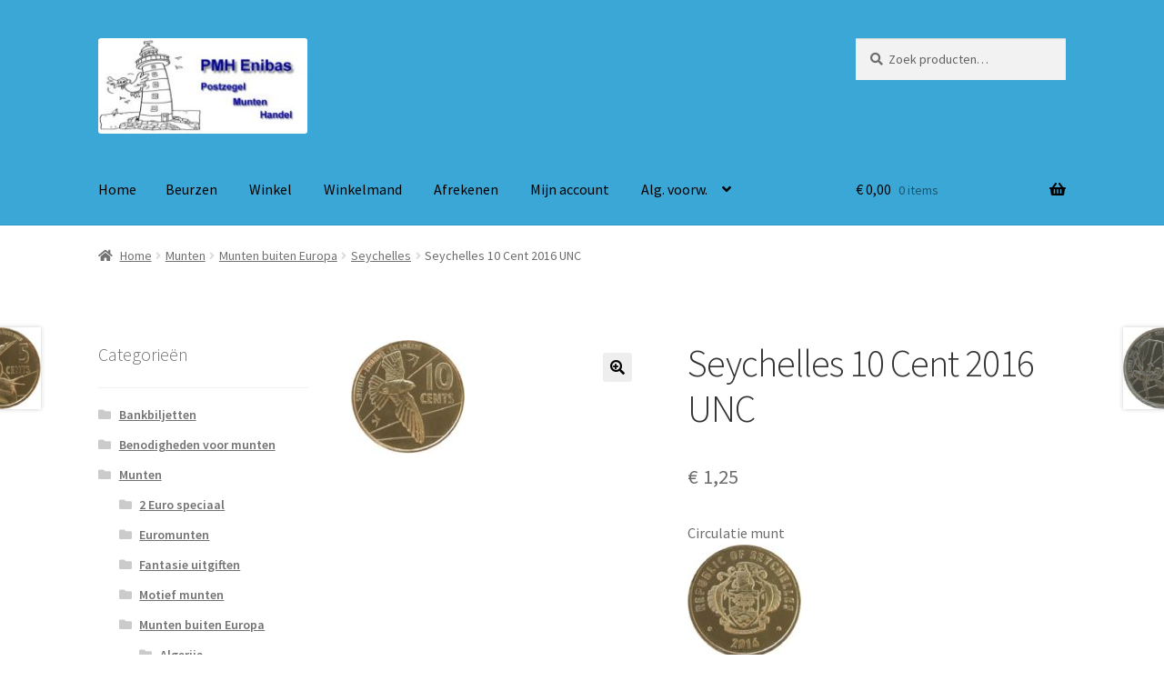

--- FILE ---
content_type: text/html; charset=UTF-8
request_url: https://pmhenibas.nl/product/munten/munten-buiten-europa/seychelles/seychelles-10-cent-2016-unc/
body_size: 106879
content:
<!doctype html>
<html lang="nl-NL">
<head>
<meta charset="UTF-8">
<meta name="viewport" content="width=device-width, initial-scale=1">
<link rel="profile" href="http://gmpg.org/xfn/11">
<link rel="pingback" href="https://pmhenibas.nl/xmlrpc.php">

<meta name='robots' content='index, follow, max-image-preview:large, max-snippet:-1, max-video-preview:-1' />
<script>window._wca = window._wca || [];</script>

	<!-- This site is optimized with the Yoast SEO plugin v26.7 - https://yoast.com/wordpress/plugins/seo/ -->
	<title>Seychelles 10 Cent 2016 UNC - Postzegel en Munten handel Enibas</title>
	<link rel="canonical" href="https://pmhenibas.nl/product/munten/munten-buiten-europa/seychelles/seychelles-10-cent-2016-unc/" />
	<meta property="og:locale" content="nl_NL" />
	<meta property="og:type" content="product" />
	<meta property="og:title" content="Seychelles 10 Cent 2016 UNC - Postzegel en Munten handel Enibas" />
	<meta property="og:description" content="Circulatie munt" />
	<meta property="og:url" content="https://pmhenibas.nl/product/munten/munten-buiten-europa/seychelles/seychelles-10-cent-2016-unc/" />
	<meta property="og:site_name" content="Postzegel en Munten handel Enibas" />
	<meta property="article:modified_time" content="2024-12-08T11:58:41+00:00" />
	<meta property="og:image" content="https://pmhenibas.nl/wp-content/uploads/10-Cents-10.jpg" />
	<meta property="og:image:width" content="125" />
	<meta property="og:image:height" content="125" />
	<meta property="og:image:type" content="image/jpeg" />
	<meta name="twitter:card" content="summary_large_image" />
	<script type="application/ld+json" class="yoast-schema-graph">{"@context":"https://schema.org","@graph":[{"@type":"WebPage","@id":"https://pmhenibas.nl/product/munten/munten-buiten-europa/seychelles/seychelles-10-cent-2016-unc/","url":"https://pmhenibas.nl/product/munten/munten-buiten-europa/seychelles/seychelles-10-cent-2016-unc/","name":"Seychelles 10 Cent 2016 UNC - Postzegel en Munten handel Enibas","isPartOf":{"@id":"https://pmhenibas.nl/#website"},"primaryImageOfPage":{"@id":"https://pmhenibas.nl/product/munten/munten-buiten-europa/seychelles/seychelles-10-cent-2016-unc/#primaryimage"},"image":{"@id":"https://pmhenibas.nl/product/munten/munten-buiten-europa/seychelles/seychelles-10-cent-2016-unc/#primaryimage"},"thumbnailUrl":"https://pmhenibas.nl/wp-content/uploads/10-Cents-10.jpg","datePublished":"2024-03-12T19:44:01+00:00","dateModified":"2024-12-08T11:58:41+00:00","breadcrumb":{"@id":"https://pmhenibas.nl/product/munten/munten-buiten-europa/seychelles/seychelles-10-cent-2016-unc/#breadcrumb"},"inLanguage":"nl-NL","potentialAction":[{"@type":"ReadAction","target":["https://pmhenibas.nl/product/munten/munten-buiten-europa/seychelles/seychelles-10-cent-2016-unc/"]}]},{"@type":"ImageObject","inLanguage":"nl-NL","@id":"https://pmhenibas.nl/product/munten/munten-buiten-europa/seychelles/seychelles-10-cent-2016-unc/#primaryimage","url":"https://pmhenibas.nl/wp-content/uploads/10-Cents-10.jpg","contentUrl":"https://pmhenibas.nl/wp-content/uploads/10-Cents-10.jpg","width":125,"height":125,"caption":"Seychelles 10 Cent 2016 UNC"},{"@type":"BreadcrumbList","@id":"https://pmhenibas.nl/product/munten/munten-buiten-europa/seychelles/seychelles-10-cent-2016-unc/#breadcrumb","itemListElement":[{"@type":"ListItem","position":1,"name":"Home","item":"https://pmhenibas.nl/"},{"@type":"ListItem","position":2,"name":"Winkel","item":"https://pmhenibas.nl/winkel/"},{"@type":"ListItem","position":3,"name":"Seychelles 10 Cent 2016 UNC"}]},{"@type":"WebSite","@id":"https://pmhenibas.nl/#website","url":"https://pmhenibas.nl/","name":"Postzegel en Munten handel Enibas","description":"Munten en postzegel handel","publisher":{"@id":"https://pmhenibas.nl/#organization"},"potentialAction":[{"@type":"SearchAction","target":{"@type":"EntryPoint","urlTemplate":"https://pmhenibas.nl/?s={search_term_string}"},"query-input":{"@type":"PropertyValueSpecification","valueRequired":true,"valueName":"search_term_string"}}],"inLanguage":"nl-NL"},{"@type":"Organization","@id":"https://pmhenibas.nl/#organization","name":"Postzegel en Munten handel Enibas","url":"https://pmhenibas.nl/","logo":{"@type":"ImageObject","inLanguage":"nl-NL","@id":"https://pmhenibas.nl/#/schema/logo/image/","url":"https://pmhenibas.nl/wp-content/uploads/cropped-PMH-Enibas-logo-org-400px-1.jpg","contentUrl":"https://pmhenibas.nl/wp-content/uploads/cropped-PMH-Enibas-logo-org-400px-1.jpg","width":240,"height":110,"caption":"Postzegel en Munten handel Enibas"},"image":{"@id":"https://pmhenibas.nl/#/schema/logo/image/"}}]}</script>
	<!-- / Yoast SEO plugin. -->


<meta property="og:price:amount" content="1.25" />
<meta property="og:price:currency" content="EUR" />
<meta property="product:availability" content="pending" />
<meta property="product:retailer_item_id" content="2024ww 048" />
<link rel='dns-prefetch' href='//stats.wp.com' />
<link rel='dns-prefetch' href='//fonts.googleapis.com' />
<link rel='dns-prefetch' href='//v0.wordpress.com' />
<link rel='preconnect' href='//c0.wp.com' />
<link rel="alternate" type="application/rss+xml" title="Postzegel en Munten handel Enibas &raquo; feed" href="https://pmhenibas.nl/feed/" />
<link rel="alternate" type="application/rss+xml" title="Postzegel en Munten handel Enibas &raquo; reacties feed" href="https://pmhenibas.nl/comments/feed/" />
<link rel="alternate" title="oEmbed (JSON)" type="application/json+oembed" href="https://pmhenibas.nl/wp-json/oembed/1.0/embed?url=https%3A%2F%2Fpmhenibas.nl%2Fproduct%2Fmunten%2Fmunten-buiten-europa%2Fseychelles%2Fseychelles-10-cent-2016-unc%2F" />
<link rel="alternate" title="oEmbed (XML)" type="text/xml+oembed" href="https://pmhenibas.nl/wp-json/oembed/1.0/embed?url=https%3A%2F%2Fpmhenibas.nl%2Fproduct%2Fmunten%2Fmunten-buiten-europa%2Fseychelles%2Fseychelles-10-cent-2016-unc%2F&#038;format=xml" />
<style id='wp-img-auto-sizes-contain-inline-css'>
img:is([sizes=auto i],[sizes^="auto," i]){contain-intrinsic-size:3000px 1500px}
/*# sourceURL=wp-img-auto-sizes-contain-inline-css */
</style>
<style id='wp-emoji-styles-inline-css'>

	img.wp-smiley, img.emoji {
		display: inline !important;
		border: none !important;
		box-shadow: none !important;
		height: 1em !important;
		width: 1em !important;
		margin: 0 0.07em !important;
		vertical-align: -0.1em !important;
		background: none !important;
		padding: 0 !important;
	}
/*# sourceURL=wp-emoji-styles-inline-css */
</style>
<style id='wp-block-library-inline-css'>
:root{--wp-block-synced-color:#7a00df;--wp-block-synced-color--rgb:122,0,223;--wp-bound-block-color:var(--wp-block-synced-color);--wp-editor-canvas-background:#ddd;--wp-admin-theme-color:#007cba;--wp-admin-theme-color--rgb:0,124,186;--wp-admin-theme-color-darker-10:#006ba1;--wp-admin-theme-color-darker-10--rgb:0,107,160.5;--wp-admin-theme-color-darker-20:#005a87;--wp-admin-theme-color-darker-20--rgb:0,90,135;--wp-admin-border-width-focus:2px}@media (min-resolution:192dpi){:root{--wp-admin-border-width-focus:1.5px}}.wp-element-button{cursor:pointer}:root .has-very-light-gray-background-color{background-color:#eee}:root .has-very-dark-gray-background-color{background-color:#313131}:root .has-very-light-gray-color{color:#eee}:root .has-very-dark-gray-color{color:#313131}:root .has-vivid-green-cyan-to-vivid-cyan-blue-gradient-background{background:linear-gradient(135deg,#00d084,#0693e3)}:root .has-purple-crush-gradient-background{background:linear-gradient(135deg,#34e2e4,#4721fb 50%,#ab1dfe)}:root .has-hazy-dawn-gradient-background{background:linear-gradient(135deg,#faaca8,#dad0ec)}:root .has-subdued-olive-gradient-background{background:linear-gradient(135deg,#fafae1,#67a671)}:root .has-atomic-cream-gradient-background{background:linear-gradient(135deg,#fdd79a,#004a59)}:root .has-nightshade-gradient-background{background:linear-gradient(135deg,#330968,#31cdcf)}:root .has-midnight-gradient-background{background:linear-gradient(135deg,#020381,#2874fc)}:root{--wp--preset--font-size--normal:16px;--wp--preset--font-size--huge:42px}.has-regular-font-size{font-size:1em}.has-larger-font-size{font-size:2.625em}.has-normal-font-size{font-size:var(--wp--preset--font-size--normal)}.has-huge-font-size{font-size:var(--wp--preset--font-size--huge)}.has-text-align-center{text-align:center}.has-text-align-left{text-align:left}.has-text-align-right{text-align:right}.has-fit-text{white-space:nowrap!important}#end-resizable-editor-section{display:none}.aligncenter{clear:both}.items-justified-left{justify-content:flex-start}.items-justified-center{justify-content:center}.items-justified-right{justify-content:flex-end}.items-justified-space-between{justify-content:space-between}.screen-reader-text{border:0;clip-path:inset(50%);height:1px;margin:-1px;overflow:hidden;padding:0;position:absolute;width:1px;word-wrap:normal!important}.screen-reader-text:focus{background-color:#ddd;clip-path:none;color:#444;display:block;font-size:1em;height:auto;left:5px;line-height:normal;padding:15px 23px 14px;text-decoration:none;top:5px;width:auto;z-index:100000}html :where(.has-border-color){border-style:solid}html :where([style*=border-top-color]){border-top-style:solid}html :where([style*=border-right-color]){border-right-style:solid}html :where([style*=border-bottom-color]){border-bottom-style:solid}html :where([style*=border-left-color]){border-left-style:solid}html :where([style*=border-width]){border-style:solid}html :where([style*=border-top-width]){border-top-style:solid}html :where([style*=border-right-width]){border-right-style:solid}html :where([style*=border-bottom-width]){border-bottom-style:solid}html :where([style*=border-left-width]){border-left-style:solid}html :where(img[class*=wp-image-]){height:auto;max-width:100%}:where(figure){margin:0 0 1em}html :where(.is-position-sticky){--wp-admin--admin-bar--position-offset:var(--wp-admin--admin-bar--height,0px)}@media screen and (max-width:600px){html :where(.is-position-sticky){--wp-admin--admin-bar--position-offset:0px}}

/*# sourceURL=wp-block-library-inline-css */
</style><style id='global-styles-inline-css'>
:root{--wp--preset--aspect-ratio--square: 1;--wp--preset--aspect-ratio--4-3: 4/3;--wp--preset--aspect-ratio--3-4: 3/4;--wp--preset--aspect-ratio--3-2: 3/2;--wp--preset--aspect-ratio--2-3: 2/3;--wp--preset--aspect-ratio--16-9: 16/9;--wp--preset--aspect-ratio--9-16: 9/16;--wp--preset--color--black: #000000;--wp--preset--color--cyan-bluish-gray: #abb8c3;--wp--preset--color--white: #ffffff;--wp--preset--color--pale-pink: #f78da7;--wp--preset--color--vivid-red: #cf2e2e;--wp--preset--color--luminous-vivid-orange: #ff6900;--wp--preset--color--luminous-vivid-amber: #fcb900;--wp--preset--color--light-green-cyan: #7bdcb5;--wp--preset--color--vivid-green-cyan: #00d084;--wp--preset--color--pale-cyan-blue: #8ed1fc;--wp--preset--color--vivid-cyan-blue: #0693e3;--wp--preset--color--vivid-purple: #9b51e0;--wp--preset--gradient--vivid-cyan-blue-to-vivid-purple: linear-gradient(135deg,rgb(6,147,227) 0%,rgb(155,81,224) 100%);--wp--preset--gradient--light-green-cyan-to-vivid-green-cyan: linear-gradient(135deg,rgb(122,220,180) 0%,rgb(0,208,130) 100%);--wp--preset--gradient--luminous-vivid-amber-to-luminous-vivid-orange: linear-gradient(135deg,rgb(252,185,0) 0%,rgb(255,105,0) 100%);--wp--preset--gradient--luminous-vivid-orange-to-vivid-red: linear-gradient(135deg,rgb(255,105,0) 0%,rgb(207,46,46) 100%);--wp--preset--gradient--very-light-gray-to-cyan-bluish-gray: linear-gradient(135deg,rgb(238,238,238) 0%,rgb(169,184,195) 100%);--wp--preset--gradient--cool-to-warm-spectrum: linear-gradient(135deg,rgb(74,234,220) 0%,rgb(151,120,209) 20%,rgb(207,42,186) 40%,rgb(238,44,130) 60%,rgb(251,105,98) 80%,rgb(254,248,76) 100%);--wp--preset--gradient--blush-light-purple: linear-gradient(135deg,rgb(255,206,236) 0%,rgb(152,150,240) 100%);--wp--preset--gradient--blush-bordeaux: linear-gradient(135deg,rgb(254,205,165) 0%,rgb(254,45,45) 50%,rgb(107,0,62) 100%);--wp--preset--gradient--luminous-dusk: linear-gradient(135deg,rgb(255,203,112) 0%,rgb(199,81,192) 50%,rgb(65,88,208) 100%);--wp--preset--gradient--pale-ocean: linear-gradient(135deg,rgb(255,245,203) 0%,rgb(182,227,212) 50%,rgb(51,167,181) 100%);--wp--preset--gradient--electric-grass: linear-gradient(135deg,rgb(202,248,128) 0%,rgb(113,206,126) 100%);--wp--preset--gradient--midnight: linear-gradient(135deg,rgb(2,3,129) 0%,rgb(40,116,252) 100%);--wp--preset--font-size--small: 14px;--wp--preset--font-size--medium: 23px;--wp--preset--font-size--large: 26px;--wp--preset--font-size--x-large: 42px;--wp--preset--font-size--normal: 16px;--wp--preset--font-size--huge: 37px;--wp--preset--spacing--20: 0.44rem;--wp--preset--spacing--30: 0.67rem;--wp--preset--spacing--40: 1rem;--wp--preset--spacing--50: 1.5rem;--wp--preset--spacing--60: 2.25rem;--wp--preset--spacing--70: 3.38rem;--wp--preset--spacing--80: 5.06rem;--wp--preset--shadow--natural: 6px 6px 9px rgba(0, 0, 0, 0.2);--wp--preset--shadow--deep: 12px 12px 50px rgba(0, 0, 0, 0.4);--wp--preset--shadow--sharp: 6px 6px 0px rgba(0, 0, 0, 0.2);--wp--preset--shadow--outlined: 6px 6px 0px -3px rgb(255, 255, 255), 6px 6px rgb(0, 0, 0);--wp--preset--shadow--crisp: 6px 6px 0px rgb(0, 0, 0);}:root :where(.is-layout-flow) > :first-child{margin-block-start: 0;}:root :where(.is-layout-flow) > :last-child{margin-block-end: 0;}:root :where(.is-layout-flow) > *{margin-block-start: 24px;margin-block-end: 0;}:root :where(.is-layout-constrained) > :first-child{margin-block-start: 0;}:root :where(.is-layout-constrained) > :last-child{margin-block-end: 0;}:root :where(.is-layout-constrained) > *{margin-block-start: 24px;margin-block-end: 0;}:root :where(.is-layout-flex){gap: 24px;}:root :where(.is-layout-grid){gap: 24px;}body .is-layout-flex{display: flex;}.is-layout-flex{flex-wrap: wrap;align-items: center;}.is-layout-flex > :is(*, div){margin: 0;}body .is-layout-grid{display: grid;}.is-layout-grid > :is(*, div){margin: 0;}.has-black-color{color: var(--wp--preset--color--black) !important;}.has-cyan-bluish-gray-color{color: var(--wp--preset--color--cyan-bluish-gray) !important;}.has-white-color{color: var(--wp--preset--color--white) !important;}.has-pale-pink-color{color: var(--wp--preset--color--pale-pink) !important;}.has-vivid-red-color{color: var(--wp--preset--color--vivid-red) !important;}.has-luminous-vivid-orange-color{color: var(--wp--preset--color--luminous-vivid-orange) !important;}.has-luminous-vivid-amber-color{color: var(--wp--preset--color--luminous-vivid-amber) !important;}.has-light-green-cyan-color{color: var(--wp--preset--color--light-green-cyan) !important;}.has-vivid-green-cyan-color{color: var(--wp--preset--color--vivid-green-cyan) !important;}.has-pale-cyan-blue-color{color: var(--wp--preset--color--pale-cyan-blue) !important;}.has-vivid-cyan-blue-color{color: var(--wp--preset--color--vivid-cyan-blue) !important;}.has-vivid-purple-color{color: var(--wp--preset--color--vivid-purple) !important;}.has-black-background-color{background-color: var(--wp--preset--color--black) !important;}.has-cyan-bluish-gray-background-color{background-color: var(--wp--preset--color--cyan-bluish-gray) !important;}.has-white-background-color{background-color: var(--wp--preset--color--white) !important;}.has-pale-pink-background-color{background-color: var(--wp--preset--color--pale-pink) !important;}.has-vivid-red-background-color{background-color: var(--wp--preset--color--vivid-red) !important;}.has-luminous-vivid-orange-background-color{background-color: var(--wp--preset--color--luminous-vivid-orange) !important;}.has-luminous-vivid-amber-background-color{background-color: var(--wp--preset--color--luminous-vivid-amber) !important;}.has-light-green-cyan-background-color{background-color: var(--wp--preset--color--light-green-cyan) !important;}.has-vivid-green-cyan-background-color{background-color: var(--wp--preset--color--vivid-green-cyan) !important;}.has-pale-cyan-blue-background-color{background-color: var(--wp--preset--color--pale-cyan-blue) !important;}.has-vivid-cyan-blue-background-color{background-color: var(--wp--preset--color--vivid-cyan-blue) !important;}.has-vivid-purple-background-color{background-color: var(--wp--preset--color--vivid-purple) !important;}.has-black-border-color{border-color: var(--wp--preset--color--black) !important;}.has-cyan-bluish-gray-border-color{border-color: var(--wp--preset--color--cyan-bluish-gray) !important;}.has-white-border-color{border-color: var(--wp--preset--color--white) !important;}.has-pale-pink-border-color{border-color: var(--wp--preset--color--pale-pink) !important;}.has-vivid-red-border-color{border-color: var(--wp--preset--color--vivid-red) !important;}.has-luminous-vivid-orange-border-color{border-color: var(--wp--preset--color--luminous-vivid-orange) !important;}.has-luminous-vivid-amber-border-color{border-color: var(--wp--preset--color--luminous-vivid-amber) !important;}.has-light-green-cyan-border-color{border-color: var(--wp--preset--color--light-green-cyan) !important;}.has-vivid-green-cyan-border-color{border-color: var(--wp--preset--color--vivid-green-cyan) !important;}.has-pale-cyan-blue-border-color{border-color: var(--wp--preset--color--pale-cyan-blue) !important;}.has-vivid-cyan-blue-border-color{border-color: var(--wp--preset--color--vivid-cyan-blue) !important;}.has-vivid-purple-border-color{border-color: var(--wp--preset--color--vivid-purple) !important;}.has-vivid-cyan-blue-to-vivid-purple-gradient-background{background: var(--wp--preset--gradient--vivid-cyan-blue-to-vivid-purple) !important;}.has-light-green-cyan-to-vivid-green-cyan-gradient-background{background: var(--wp--preset--gradient--light-green-cyan-to-vivid-green-cyan) !important;}.has-luminous-vivid-amber-to-luminous-vivid-orange-gradient-background{background: var(--wp--preset--gradient--luminous-vivid-amber-to-luminous-vivid-orange) !important;}.has-luminous-vivid-orange-to-vivid-red-gradient-background{background: var(--wp--preset--gradient--luminous-vivid-orange-to-vivid-red) !important;}.has-very-light-gray-to-cyan-bluish-gray-gradient-background{background: var(--wp--preset--gradient--very-light-gray-to-cyan-bluish-gray) !important;}.has-cool-to-warm-spectrum-gradient-background{background: var(--wp--preset--gradient--cool-to-warm-spectrum) !important;}.has-blush-light-purple-gradient-background{background: var(--wp--preset--gradient--blush-light-purple) !important;}.has-blush-bordeaux-gradient-background{background: var(--wp--preset--gradient--blush-bordeaux) !important;}.has-luminous-dusk-gradient-background{background: var(--wp--preset--gradient--luminous-dusk) !important;}.has-pale-ocean-gradient-background{background: var(--wp--preset--gradient--pale-ocean) !important;}.has-electric-grass-gradient-background{background: var(--wp--preset--gradient--electric-grass) !important;}.has-midnight-gradient-background{background: var(--wp--preset--gradient--midnight) !important;}.has-small-font-size{font-size: var(--wp--preset--font-size--small) !important;}.has-medium-font-size{font-size: var(--wp--preset--font-size--medium) !important;}.has-large-font-size{font-size: var(--wp--preset--font-size--large) !important;}.has-x-large-font-size{font-size: var(--wp--preset--font-size--x-large) !important;}
/*# sourceURL=global-styles-inline-css */
</style>

<style id='classic-theme-styles-inline-css'>
/*! This file is auto-generated */
.wp-block-button__link{color:#fff;background-color:#32373c;border-radius:9999px;box-shadow:none;text-decoration:none;padding:calc(.667em + 2px) calc(1.333em + 2px);font-size:1.125em}.wp-block-file__button{background:#32373c;color:#fff;text-decoration:none}
/*# sourceURL=/wp-includes/css/classic-themes.min.css */
</style>
<link rel='stylesheet' id='storefront-gutenberg-blocks-css' href='https://pmhenibas.nl/wp-content/themes/storefront/assets/css/base/gutenberg-blocks.css?ver=4.6.2' media='all' />
<style id='storefront-gutenberg-blocks-inline-css'>

				.wp-block-button__link:not(.has-text-color) {
					color: #000000;
				}

				.wp-block-button__link:not(.has-text-color):hover,
				.wp-block-button__link:not(.has-text-color):focus,
				.wp-block-button__link:not(.has-text-color):active {
					color: #000000;
				}

				.wp-block-button__link:not(.has-background) {
					background-color: #eeeeee;
				}

				.wp-block-button__link:not(.has-background):hover,
				.wp-block-button__link:not(.has-background):focus,
				.wp-block-button__link:not(.has-background):active {
					border-color: #d5d5d5;
					background-color: #d5d5d5;
				}

				.wc-block-grid__products .wc-block-grid__product .wp-block-button__link {
					background-color: #eeeeee;
					border-color: #eeeeee;
					color: #000000;
				}

				.wp-block-quote footer,
				.wp-block-quote cite,
				.wp-block-quote__citation {
					color: #6d6d6d;
				}

				.wp-block-pullquote cite,
				.wp-block-pullquote footer,
				.wp-block-pullquote__citation {
					color: #6d6d6d;
				}

				.wp-block-image figcaption {
					color: #6d6d6d;
				}

				.wp-block-separator.is-style-dots::before {
					color: #333333;
				}

				.wp-block-file a.wp-block-file__button {
					color: #000000;
					background-color: #eeeeee;
					border-color: #eeeeee;
				}

				.wp-block-file a.wp-block-file__button:hover,
				.wp-block-file a.wp-block-file__button:focus,
				.wp-block-file a.wp-block-file__button:active {
					color: #000000;
					background-color: #d5d5d5;
				}

				.wp-block-code,
				.wp-block-preformatted pre {
					color: #6d6d6d;
				}

				.wp-block-table:not( .has-background ):not( .is-style-stripes ) tbody tr:nth-child(2n) td {
					background-color: #fdfdfd;
				}

				.wp-block-cover .wp-block-cover__inner-container h1:not(.has-text-color),
				.wp-block-cover .wp-block-cover__inner-container h2:not(.has-text-color),
				.wp-block-cover .wp-block-cover__inner-container h3:not(.has-text-color),
				.wp-block-cover .wp-block-cover__inner-container h4:not(.has-text-color),
				.wp-block-cover .wp-block-cover__inner-container h5:not(.has-text-color),
				.wp-block-cover .wp-block-cover__inner-container h6:not(.has-text-color) {
					color: #000000;
				}

				div.wc-block-components-price-slider__range-input-progress,
				.rtl .wc-block-components-price-slider__range-input-progress {
					--range-color: #7f54b3;
				}

				/* Target only IE11 */
				@media all and (-ms-high-contrast: none), (-ms-high-contrast: active) {
					.wc-block-components-price-slider__range-input-progress {
						background: #7f54b3;
					}
				}

				.wc-block-components-button:not(.is-link) {
					background-color: #333333;
					color: #ffffff;
				}

				.wc-block-components-button:not(.is-link):hover,
				.wc-block-components-button:not(.is-link):focus,
				.wc-block-components-button:not(.is-link):active {
					background-color: #1a1a1a;
					color: #ffffff;
				}

				.wc-block-components-button:not(.is-link):disabled {
					background-color: #333333;
					color: #ffffff;
				}

				.wc-block-cart__submit-container {
					background-color: #ffffff;
				}

				.wc-block-cart__submit-container::before {
					color: rgba(220,220,220,0.5);
				}

				.wc-block-components-order-summary-item__quantity {
					background-color: #ffffff;
					border-color: #6d6d6d;
					box-shadow: 0 0 0 2px #ffffff;
					color: #6d6d6d;
				}
			
/*# sourceURL=storefront-gutenberg-blocks-inline-css */
</style>
<link rel='stylesheet' id='photoswipe-css' href='https://c0.wp.com/p/woocommerce/10.4.3/assets/css/photoswipe/photoswipe.min.css' media='all' />
<link rel='stylesheet' id='photoswipe-default-skin-css' href='https://c0.wp.com/p/woocommerce/10.4.3/assets/css/photoswipe/default-skin/default-skin.min.css' media='all' />
<style id='woocommerce-inline-inline-css'>
.woocommerce form .form-row .required { visibility: visible; }
/*# sourceURL=woocommerce-inline-inline-css */
</style>
<link rel='stylesheet' id='storefront-style-css' href='https://pmhenibas.nl/wp-content/themes/storefront/style.css?ver=4.6.2' media='all' />
<style id='storefront-style-inline-css'>

			.main-navigation ul li a,
			.site-title a,
			ul.menu li a,
			.site-branding h1 a,
			button.menu-toggle,
			button.menu-toggle:hover,
			.handheld-navigation .dropdown-toggle {
				color: #000000;
			}

			button.menu-toggle,
			button.menu-toggle:hover {
				border-color: #000000;
			}

			.main-navigation ul li a:hover,
			.main-navigation ul li:hover > a,
			.site-title a:hover,
			.site-header ul.menu li.current-menu-item > a {
				color: #414141;
			}

			table:not( .has-background ) th {
				background-color: #f8f8f8;
			}

			table:not( .has-background ) tbody td {
				background-color: #fdfdfd;
			}

			table:not( .has-background ) tbody tr:nth-child(2n) td,
			fieldset,
			fieldset legend {
				background-color: #fbfbfb;
			}

			.site-header,
			.secondary-navigation ul ul,
			.main-navigation ul.menu > li.menu-item-has-children:after,
			.secondary-navigation ul.menu ul,
			.storefront-handheld-footer-bar,
			.storefront-handheld-footer-bar ul li > a,
			.storefront-handheld-footer-bar ul li.search .site-search,
			button.menu-toggle,
			button.menu-toggle:hover {
				background-color: #3ba7d6;
			}

			p.site-description,
			.site-header,
			.storefront-handheld-footer-bar {
				color: #000000;
			}

			button.menu-toggle:after,
			button.menu-toggle:before,
			button.menu-toggle span:before {
				background-color: #000000;
			}

			h1, h2, h3, h4, h5, h6, .wc-block-grid__product-title {
				color: #333333;
			}

			.widget h1 {
				border-bottom-color: #333333;
			}

			body,
			.secondary-navigation a {
				color: #6d6d6d;
			}

			.widget-area .widget a,
			.hentry .entry-header .posted-on a,
			.hentry .entry-header .post-author a,
			.hentry .entry-header .post-comments a,
			.hentry .entry-header .byline a {
				color: #727272;
			}

			a {
				color: #7f54b3;
			}

			a:focus,
			button:focus,
			.button.alt:focus,
			input:focus,
			textarea:focus,
			input[type="button"]:focus,
			input[type="reset"]:focus,
			input[type="submit"]:focus,
			input[type="email"]:focus,
			input[type="tel"]:focus,
			input[type="url"]:focus,
			input[type="password"]:focus,
			input[type="search"]:focus {
				outline-color: #7f54b3;
			}

			button, input[type="button"], input[type="reset"], input[type="submit"], .button, .widget a.button {
				background-color: #eeeeee;
				border-color: #eeeeee;
				color: #000000;
			}

			button:hover, input[type="button"]:hover, input[type="reset"]:hover, input[type="submit"]:hover, .button:hover, .widget a.button:hover {
				background-color: #d5d5d5;
				border-color: #d5d5d5;
				color: #000000;
			}

			button.alt, input[type="button"].alt, input[type="reset"].alt, input[type="submit"].alt, .button.alt, .widget-area .widget a.button.alt {
				background-color: #333333;
				border-color: #333333;
				color: #ffffff;
			}

			button.alt:hover, input[type="button"].alt:hover, input[type="reset"].alt:hover, input[type="submit"].alt:hover, .button.alt:hover, .widget-area .widget a.button.alt:hover {
				background-color: #1a1a1a;
				border-color: #1a1a1a;
				color: #ffffff;
			}

			.pagination .page-numbers li .page-numbers.current {
				background-color: #e6e6e6;
				color: #636363;
			}

			#comments .comment-list .comment-content .comment-text {
				background-color: #f8f8f8;
			}

			.site-footer {
				background-color: #3ba7d6;
				color: #000000;
			}

			.site-footer a:not(.button):not(.components-button) {
				color: #000000;
			}

			.site-footer .storefront-handheld-footer-bar a:not(.button):not(.components-button) {
				color: #000000;
			}

			.site-footer h1, .site-footer h2, .site-footer h3, .site-footer h4, .site-footer h5, .site-footer h6, .site-footer .widget .widget-title, .site-footer .widget .widgettitle {
				color: #000000;
			}

			.page-template-template-homepage.has-post-thumbnail .type-page.has-post-thumbnail .entry-title {
				color: #000000;
			}

			.page-template-template-homepage.has-post-thumbnail .type-page.has-post-thumbnail .entry-content {
				color: #000000;
			}

			@media screen and ( min-width: 768px ) {
				.secondary-navigation ul.menu a:hover {
					color: #191919;
				}

				.secondary-navigation ul.menu a {
					color: #000000;
				}

				.main-navigation ul.menu ul.sub-menu,
				.main-navigation ul.nav-menu ul.children {
					background-color: #2c98c7;
				}

				.site-header {
					border-bottom-color: #2c98c7;
				}
			}
/*# sourceURL=storefront-style-inline-css */
</style>
<link rel='stylesheet' id='storefront-icons-css' href='https://pmhenibas.nl/wp-content/themes/storefront/assets/css/base/icons.css?ver=4.6.2' media='all' />
<link rel='stylesheet' id='storefront-fonts-css' href='https://fonts.googleapis.com/css?family=Source+Sans+Pro%3A400%2C300%2C300italic%2C400italic%2C600%2C700%2C900&#038;subset=latin%2Clatin-ext&#038;ver=4.6.2' media='all' />
<link rel='stylesheet' id='storefront-jetpack-widgets-css' href='https://pmhenibas.nl/wp-content/themes/storefront/assets/css/jetpack/widgets.css?ver=4.6.2' media='all' />
<link rel='stylesheet' id='wc_stripe_express_checkout_style-css' href='https://pmhenibas.nl/wp-content/plugins/woocommerce-gateway-stripe/build/express-checkout.css?ver=f49792bd42ded7e3e1cb' media='all' />
<link rel='stylesheet' id='storefront-woocommerce-style-css' href='https://pmhenibas.nl/wp-content/themes/storefront/assets/css/woocommerce/woocommerce.css?ver=4.6.2' media='all' />
<style id='storefront-woocommerce-style-inline-css'>
@font-face {
				font-family: star;
				src: url(https://pmhenibas.nl/wp-content/plugins/woocommerce/assets/fonts/star.eot);
				src:
					url(https://pmhenibas.nl/wp-content/plugins/woocommerce/assets/fonts/star.eot?#iefix) format("embedded-opentype"),
					url(https://pmhenibas.nl/wp-content/plugins/woocommerce/assets/fonts/star.woff) format("woff"),
					url(https://pmhenibas.nl/wp-content/plugins/woocommerce/assets/fonts/star.ttf) format("truetype"),
					url(https://pmhenibas.nl/wp-content/plugins/woocommerce/assets/fonts/star.svg#star) format("svg");
				font-weight: 400;
				font-style: normal;
			}
			@font-face {
				font-family: WooCommerce;
				src: url(https://pmhenibas.nl/wp-content/plugins/woocommerce/assets/fonts/WooCommerce.eot);
				src:
					url(https://pmhenibas.nl/wp-content/plugins/woocommerce/assets/fonts/WooCommerce.eot?#iefix) format("embedded-opentype"),
					url(https://pmhenibas.nl/wp-content/plugins/woocommerce/assets/fonts/WooCommerce.woff) format("woff"),
					url(https://pmhenibas.nl/wp-content/plugins/woocommerce/assets/fonts/WooCommerce.ttf) format("truetype"),
					url(https://pmhenibas.nl/wp-content/plugins/woocommerce/assets/fonts/WooCommerce.svg#WooCommerce) format("svg");
				font-weight: 400;
				font-style: normal;
			}

			a.cart-contents,
			.site-header-cart .widget_shopping_cart a {
				color: #000000;
			}

			a.cart-contents:hover,
			.site-header-cart .widget_shopping_cart a:hover,
			.site-header-cart:hover > li > a {
				color: #414141;
			}

			table.cart td.product-remove,
			table.cart td.actions {
				border-top-color: #ffffff;
			}

			.storefront-handheld-footer-bar ul li.cart .count {
				background-color: #000000;
				color: #3ba7d6;
				border-color: #3ba7d6;
			}

			.woocommerce-tabs ul.tabs li.active a,
			ul.products li.product .price,
			.onsale,
			.wc-block-grid__product-onsale,
			.widget_search form:before,
			.widget_product_search form:before {
				color: #6d6d6d;
			}

			.woocommerce-breadcrumb a,
			a.woocommerce-review-link,
			.product_meta a {
				color: #727272;
			}

			.wc-block-grid__product-onsale,
			.onsale {
				border-color: #6d6d6d;
			}

			.star-rating span:before,
			.quantity .plus, .quantity .minus,
			p.stars a:hover:after,
			p.stars a:after,
			.star-rating span:before,
			#payment .payment_methods li input[type=radio]:first-child:checked+label:before {
				color: #7f54b3;
			}

			.widget_price_filter .ui-slider .ui-slider-range,
			.widget_price_filter .ui-slider .ui-slider-handle {
				background-color: #7f54b3;
			}

			.order_details {
				background-color: #f8f8f8;
			}

			.order_details > li {
				border-bottom: 1px dotted #e3e3e3;
			}

			.order_details:before,
			.order_details:after {
				background: -webkit-linear-gradient(transparent 0,transparent 0),-webkit-linear-gradient(135deg,#f8f8f8 33.33%,transparent 33.33%),-webkit-linear-gradient(45deg,#f8f8f8 33.33%,transparent 33.33%)
			}

			#order_review {
				background-color: #ffffff;
			}

			#payment .payment_methods > li .payment_box,
			#payment .place-order {
				background-color: #fafafa;
			}

			#payment .payment_methods > li:not(.woocommerce-notice) {
				background-color: #f5f5f5;
			}

			#payment .payment_methods > li:not(.woocommerce-notice):hover {
				background-color: #f0f0f0;
			}

			.woocommerce-pagination .page-numbers li .page-numbers.current {
				background-color: #e6e6e6;
				color: #636363;
			}

			.wc-block-grid__product-onsale,
			.onsale,
			.woocommerce-pagination .page-numbers li .page-numbers:not(.current) {
				color: #6d6d6d;
			}

			p.stars a:before,
			p.stars a:hover~a:before,
			p.stars.selected a.active~a:before {
				color: #6d6d6d;
			}

			p.stars.selected a.active:before,
			p.stars:hover a:before,
			p.stars.selected a:not(.active):before,
			p.stars.selected a.active:before {
				color: #7f54b3;
			}

			.single-product div.product .woocommerce-product-gallery .woocommerce-product-gallery__trigger {
				background-color: #eeeeee;
				color: #000000;
			}

			.single-product div.product .woocommerce-product-gallery .woocommerce-product-gallery__trigger:hover {
				background-color: #d5d5d5;
				border-color: #d5d5d5;
				color: #000000;
			}

			.button.added_to_cart:focus,
			.button.wc-forward:focus {
				outline-color: #7f54b3;
			}

			.added_to_cart,
			.site-header-cart .widget_shopping_cart a.button,
			.wc-block-grid__products .wc-block-grid__product .wp-block-button__link {
				background-color: #eeeeee;
				border-color: #eeeeee;
				color: #000000;
			}

			.added_to_cart:hover,
			.site-header-cart .widget_shopping_cart a.button:hover,
			.wc-block-grid__products .wc-block-grid__product .wp-block-button__link:hover {
				background-color: #d5d5d5;
				border-color: #d5d5d5;
				color: #000000;
			}

			.added_to_cart.alt, .added_to_cart, .widget a.button.checkout {
				background-color: #333333;
				border-color: #333333;
				color: #ffffff;
			}

			.added_to_cart.alt:hover, .added_to_cart:hover, .widget a.button.checkout:hover {
				background-color: #1a1a1a;
				border-color: #1a1a1a;
				color: #ffffff;
			}

			.button.loading {
				color: #eeeeee;
			}

			.button.loading:hover {
				background-color: #eeeeee;
			}

			.button.loading:after {
				color: #000000;
			}

			@media screen and ( min-width: 768px ) {
				.site-header-cart .widget_shopping_cart,
				.site-header .product_list_widget li .quantity {
					color: #000000;
				}

				.site-header-cart .widget_shopping_cart .buttons,
				.site-header-cart .widget_shopping_cart .total {
					background-color: #319dcc;
				}

				.site-header-cart .widget_shopping_cart {
					background-color: #2c98c7;
				}
			}
				.storefront-product-pagination a {
					color: #6d6d6d;
					background-color: #ffffff;
				}
				.storefront-sticky-add-to-cart {
					color: #6d6d6d;
					background-color: #ffffff;
				}

				.storefront-sticky-add-to-cart a:not(.button) {
					color: #000000;
				}
/*# sourceURL=storefront-woocommerce-style-inline-css */
</style>
<link rel='stylesheet' id='storefront-woocommerce-brands-style-css' href='https://pmhenibas.nl/wp-content/themes/storefront/assets/css/woocommerce/extensions/brands.css?ver=4.6.2' media='all' />
<script src="https://c0.wp.com/c/6.9/wp-includes/js/jquery/jquery.min.js" id="jquery-core-js"></script>
<script src="https://c0.wp.com/c/6.9/wp-includes/js/jquery/jquery-migrate.min.js" id="jquery-migrate-js"></script>
<script src="https://c0.wp.com/p/woocommerce/10.4.3/assets/js/jquery-blockui/jquery.blockUI.min.js" id="wc-jquery-blockui-js" defer data-wp-strategy="defer"></script>
<script id="wc-add-to-cart-js-extra">
var wc_add_to_cart_params = {"ajax_url":"/wp-admin/admin-ajax.php","wc_ajax_url":"/?wc-ajax=%%endpoint%%","i18n_view_cart":"Bekijk winkelwagen","cart_url":"https://pmhenibas.nl/winkelmand/","is_cart":"","cart_redirect_after_add":"no"};
//# sourceURL=wc-add-to-cart-js-extra
</script>
<script src="https://c0.wp.com/p/woocommerce/10.4.3/assets/js/frontend/add-to-cart.min.js" id="wc-add-to-cart-js" defer data-wp-strategy="defer"></script>
<script src="https://c0.wp.com/p/woocommerce/10.4.3/assets/js/zoom/jquery.zoom.min.js" id="wc-zoom-js" defer data-wp-strategy="defer"></script>
<script src="https://c0.wp.com/p/woocommerce/10.4.3/assets/js/flexslider/jquery.flexslider.min.js" id="wc-flexslider-js" defer data-wp-strategy="defer"></script>
<script src="https://c0.wp.com/p/woocommerce/10.4.3/assets/js/photoswipe/photoswipe.min.js" id="wc-photoswipe-js" defer data-wp-strategy="defer"></script>
<script src="https://c0.wp.com/p/woocommerce/10.4.3/assets/js/photoswipe/photoswipe-ui-default.min.js" id="wc-photoswipe-ui-default-js" defer data-wp-strategy="defer"></script>
<script id="wc-single-product-js-extra">
var wc_single_product_params = {"i18n_required_rating_text":"Selecteer een waardering","i18n_rating_options":["1 van de 5 sterren","2 van de 5 sterren","3 van de 5 sterren","4 van de 5 sterren","5 van de 5 sterren"],"i18n_product_gallery_trigger_text":"Afbeeldinggalerij in volledig scherm bekijken","review_rating_required":"yes","flexslider":{"rtl":false,"animation":"slide","smoothHeight":true,"directionNav":false,"controlNav":"thumbnails","slideshow":false,"animationSpeed":500,"animationLoop":false,"allowOneSlide":false},"zoom_enabled":"1","zoom_options":[],"photoswipe_enabled":"1","photoswipe_options":{"shareEl":false,"closeOnScroll":false,"history":false,"hideAnimationDuration":0,"showAnimationDuration":0},"flexslider_enabled":"1"};
//# sourceURL=wc-single-product-js-extra
</script>
<script src="https://c0.wp.com/p/woocommerce/10.4.3/assets/js/frontend/single-product.min.js" id="wc-single-product-js" defer data-wp-strategy="defer"></script>
<script src="https://c0.wp.com/p/woocommerce/10.4.3/assets/js/js-cookie/js.cookie.min.js" id="wc-js-cookie-js" defer data-wp-strategy="defer"></script>
<script id="woocommerce-js-extra">
var woocommerce_params = {"ajax_url":"/wp-admin/admin-ajax.php","wc_ajax_url":"/?wc-ajax=%%endpoint%%","i18n_password_show":"Wachtwoord weergeven","i18n_password_hide":"Wachtwoord verbergen"};
//# sourceURL=woocommerce-js-extra
</script>
<script src="https://c0.wp.com/p/woocommerce/10.4.3/assets/js/frontend/woocommerce.min.js" id="woocommerce-js" defer data-wp-strategy="defer"></script>
<script id="wc-cart-fragments-js-extra">
var wc_cart_fragments_params = {"ajax_url":"/wp-admin/admin-ajax.php","wc_ajax_url":"/?wc-ajax=%%endpoint%%","cart_hash_key":"wc_cart_hash_d32ee0d0289998064ca70500968cf88d","fragment_name":"wc_fragments_d32ee0d0289998064ca70500968cf88d","request_timeout":"5000"};
//# sourceURL=wc-cart-fragments-js-extra
</script>
<script src="https://c0.wp.com/p/woocommerce/10.4.3/assets/js/frontend/cart-fragments.min.js" id="wc-cart-fragments-js" defer data-wp-strategy="defer"></script>
<script src="https://stats.wp.com/s-202604.js" id="woocommerce-analytics-js" defer data-wp-strategy="defer"></script>
<link rel="https://api.w.org/" href="https://pmhenibas.nl/wp-json/" /><link rel="alternate" title="JSON" type="application/json" href="https://pmhenibas.nl/wp-json/wp/v2/product/17561" /><link rel="EditURI" type="application/rsd+xml" title="RSD" href="https://pmhenibas.nl/xmlrpc.php?rsd" />
<meta name="generator" content="WordPress 6.9" />
<meta name="generator" content="WooCommerce 10.4.3" />
	<style>img#wpstats{display:none}</style>
			<noscript><style>.woocommerce-product-gallery{ opacity: 1 !important; }</style></noscript>
			<style id="wp-custom-css">
			ul.products li.product img {

	/* This is a grey color, you can adjust as needed */
object-fit: contain;
width: 300px;
height: 300px;
}		</style>
		<link rel='stylesheet' id='wc-stripe-blocks-checkout-style-css' href='https://pmhenibas.nl/wp-content/plugins/woocommerce-gateway-stripe/build/upe-blocks.css?ver=5149cca93b0373758856' media='all' />
<link rel='stylesheet' id='wc-blocks-style-css' href='https://c0.wp.com/p/woocommerce/10.4.3/assets/client/blocks/wc-blocks.css' media='all' />
<link rel='stylesheet' id='wc-stripe-upe-classic-css' href='https://pmhenibas.nl/wp-content/plugins/woocommerce-gateway-stripe/build/upe-classic.css?ver=10.3.1' media='all' />
<link rel='stylesheet' id='stripelink_styles-css' href='https://pmhenibas.nl/wp-content/plugins/woocommerce-gateway-stripe/assets/css/stripe-link.css?ver=10.3.1' media='all' />
</head>

<body class="wp-singular product-template-default single single-product postid-17561 wp-custom-logo wp-embed-responsive wp-theme-storefront theme-storefront woocommerce woocommerce-page woocommerce-no-js storefront-align-wide left-sidebar woocommerce-active">



<div id="page" class="hfeed site">
	
	<header id="masthead" class="site-header" role="banner" style="">

		<div class="col-full">		<a class="skip-link screen-reader-text" href="#site-navigation">Ga door naar navigatie</a>
		<a class="skip-link screen-reader-text" href="#content">Ga naar de inhoud</a>
				<div class="site-branding">
			<a href="https://pmhenibas.nl/" class="custom-logo-link" rel="home"><img width="240" height="110" src="https://pmhenibas.nl/wp-content/uploads/cropped-PMH-Enibas-logo-org-400px-1.jpg" class="custom-logo" alt="Postzegel en Munten handel Enibas" decoding="async" /></a>		</div>
					<div class="site-search">
				<div class="widget woocommerce widget_product_search"><form role="search" method="get" class="woocommerce-product-search" action="https://pmhenibas.nl/">
	<label class="screen-reader-text" for="woocommerce-product-search-field-0">Zoeken naar:</label>
	<input type="search" id="woocommerce-product-search-field-0" class="search-field" placeholder="Zoek producten&hellip;" value="" name="s" />
	<button type="submit" value="Zoeken" class="">Zoeken</button>
	<input type="hidden" name="post_type" value="product" />
</form>
</div>			</div>
			</div><div class="storefront-primary-navigation"><div class="col-full">		<nav id="site-navigation" class="main-navigation" role="navigation" aria-label="Hoofdmenu">
		<button id="site-navigation-menu-toggle" class="menu-toggle" aria-controls="site-navigation" aria-expanded="false"><span>Menu</span></button>
			<div class="menu"><ul>
<li ><a href="https://pmhenibas.nl/">Home</a></li><li class="page_item page-item-317"><a href="https://pmhenibas.nl/agenda/">Beurzen</a></li>
<li class="page_item page-item-5 current_page_parent"><a href="https://pmhenibas.nl/winkel/">Winkel</a></li>
<li class="page_item page-item-6"><a href="https://pmhenibas.nl/winkelmand/">Winkelmand</a></li>
<li class="page_item page-item-7"><a href="https://pmhenibas.nl/afrekenen/">Afrekenen</a></li>
<li class="page_item page-item-8"><a href="https://pmhenibas.nl/mijn-account/">Mijn account</a></li>
<li class="page_item page-item-2 page_item_has_children"><a href="https://pmhenibas.nl/sample-page/">Alg. voorw.</a>
<ul class='children'>
	<li class="page_item page-item-886"><a href="https://pmhenibas.nl/sample-page/privacybeleid/">Privacybeleid PMH Enibas</a></li>
</ul>
</li>
</ul></div>
<div class="menu"><ul>
<li ><a href="https://pmhenibas.nl/">Home</a></li><li class="page_item page-item-317"><a href="https://pmhenibas.nl/agenda/">Beurzen</a></li>
<li class="page_item page-item-5 current_page_parent"><a href="https://pmhenibas.nl/winkel/">Winkel</a></li>
<li class="page_item page-item-6"><a href="https://pmhenibas.nl/winkelmand/">Winkelmand</a></li>
<li class="page_item page-item-7"><a href="https://pmhenibas.nl/afrekenen/">Afrekenen</a></li>
<li class="page_item page-item-8"><a href="https://pmhenibas.nl/mijn-account/">Mijn account</a></li>
<li class="page_item page-item-2 page_item_has_children"><a href="https://pmhenibas.nl/sample-page/">Alg. voorw.</a>
<ul class='children'>
	<li class="page_item page-item-886"><a href="https://pmhenibas.nl/sample-page/privacybeleid/">Privacybeleid PMH Enibas</a></li>
</ul>
</li>
</ul></div>
		</nav><!-- #site-navigation -->
				<ul id="site-header-cart" class="site-header-cart menu">
			<li class="">
							<a class="cart-contents" href="https://pmhenibas.nl/winkelmand/" title="Bekijk je winkelwagen">
								<span class="woocommerce-Price-amount amount"><span class="woocommerce-Price-currencySymbol">&euro;</span>&nbsp;0,00</span> <span class="count">0 items</span>
			</a>
					</li>
			<li>
				<div class="widget woocommerce widget_shopping_cart"><div class="widget_shopping_cart_content"></div></div>			</li>
		</ul>
			</div></div>
	</header><!-- #masthead -->

	<div class="storefront-breadcrumb"><div class="col-full"><nav class="woocommerce-breadcrumb" aria-label="kruimelpad"><a href="https://pmhenibas.nl">Home</a><span class="breadcrumb-separator"> / </span><a href="https://pmhenibas.nl/product-categorie/munten/">Munten</a><span class="breadcrumb-separator"> / </span><a href="https://pmhenibas.nl/product-categorie/munten/munten-buiten-europa/">Munten buiten Europa</a><span class="breadcrumb-separator"> / </span><a href="https://pmhenibas.nl/product-categorie/munten/munten-buiten-europa/seychelles/">Seychelles</a><span class="breadcrumb-separator"> / </span>Seychelles 10 Cent 2016 UNC</nav></div></div>
	<div id="content" class="site-content" tabindex="-1">
		<div class="col-full">

		<div class="woocommerce"></div>
			<div id="primary" class="content-area">
			<main id="main" class="site-main" role="main">
		
					
			<div class="woocommerce-notices-wrapper"></div><div id="product-17561" class="product type-product post-17561 status-publish first outofstock product_cat-seychelles has-post-thumbnail shipping-taxable purchasable product-type-simple">

	<div class="woocommerce-product-gallery woocommerce-product-gallery--with-images woocommerce-product-gallery--columns-4 images" data-columns="4" style="opacity: 0; transition: opacity .25s ease-in-out;">
	<div class="woocommerce-product-gallery__wrapper">
		<div data-thumb="https://pmhenibas.nl/wp-content/uploads/10-Cents-10-100x100.jpg" data-thumb-alt="Seychelles 10 Cent 2016 UNC" data-thumb-srcset="https://pmhenibas.nl/wp-content/uploads/10-Cents-10-100x100.jpg 100w, https://pmhenibas.nl/wp-content/uploads/10-Cents-10.jpg 125w"  data-thumb-sizes="(max-width: 100px) 100vw, 100px" class="woocommerce-product-gallery__image"><a href="https://pmhenibas.nl/wp-content/uploads/10-Cents-10.jpg"><img width="125" height="125" src="https://pmhenibas.nl/wp-content/uploads/10-Cents-10.jpg" class="wp-post-image" alt="Seychelles 10 Cent 2016 UNC" data-caption="" data-src="https://pmhenibas.nl/wp-content/uploads/10-Cents-10.jpg" data-large_image="https://pmhenibas.nl/wp-content/uploads/10-Cents-10.jpg" data-large_image_width="125" data-large_image_height="125" decoding="async" srcset="https://pmhenibas.nl/wp-content/uploads/10-Cents-10.jpg 125w, https://pmhenibas.nl/wp-content/uploads/10-Cents-10-100x100.jpg 100w" sizes="(max-width: 125px) 100vw, 125px" /></a></div>	</div>
</div>

	<div class="summary entry-summary">
		<h1 class="product_title entry-title">Seychelles 10 Cent 2016 UNC</h1><p class="price"><span class="woocommerce-Price-amount amount"><bdi><span class="woocommerce-Price-currencySymbol">&euro;</span>&nbsp;1,25</bdi></span></p>
<div class="woocommerce-product-details__short-description">
	<p>Circulatie munt <img class="alignnone size-full wp-image-17555" src="https://pmhenibas.nl/wp-content/uploads/10-Cents-back-9.jpg" alt="" width="125" height="125" /></p>
</div>
<p class="stock out-of-stock">Uitverkocht</p>
<div class="product_meta">

	
	
		<span class="sku_wrapper">Artikelnummer: <span class="sku">2024ww 048</span></span>

	
	<span class="posted_in">Categorie: <a href="https://pmhenibas.nl/product-categorie/munten/munten-buiten-europa/seychelles/" rel="tag">Seychelles</a></span>
	
	
</div>
	</div>

	
	<section class="related products">

					<h2>Gerelateerde producten</h2>
				<ul class="products columns-3">

			
					<li class="product type-product post-8261 status-publish first instock product_cat-seychelles has-post-thumbnail shipping-taxable purchasable product-type-simple">
	<a href="https://pmhenibas.nl/product/munten/munten-buiten-europa/seychelles/seychelles-5-rupees-2007-unc/" class="woocommerce-LoopProduct-link woocommerce-loop-product__link"><img width="204" height="206" src="https://pmhenibas.nl/wp-content/uploads/5-Rupee-2007.gif" class="attachment-woocommerce_thumbnail size-woocommerce_thumbnail" alt="Seychelles 5 Rupees 2007 UNC" decoding="async" loading="lazy" /><h2 class="woocommerce-loop-product__title">Seychelles 5 Rupees 2007 UNC</h2>
	<span class="price"><span class="woocommerce-Price-amount amount"><bdi><span class="woocommerce-Price-currencySymbol">&euro;</span>&nbsp;1,25</bdi></span></span>
</a><a href="/product/munten/munten-buiten-europa/seychelles/seychelles-10-cent-2016-unc/?add-to-cart=8261" aria-describedby="woocommerce_loop_add_to_cart_link_describedby_8261" data-quantity="1" class="button product_type_simple add_to_cart_button ajax_add_to_cart" data-product_id="8261" data-product_sku="2021ww 227" aria-label="Toevoegen aan winkelwagen: &ldquo;Seychelles 5 Rupees 2007 UNC&ldquo;" rel="nofollow" data-success_message="&ldquo;Seychelles 5 Rupees 2007 UNC&rdquo; is toegevoegd aan je winkelwagen" role="button">Toevoegen aan winkelwagen</a>	<span id="woocommerce_loop_add_to_cart_link_describedby_8261" class="screen-reader-text">
			</span>
</li>

			
					<li class="product type-product post-17560 status-publish instock product_cat-seychelles has-post-thumbnail shipping-taxable purchasable product-type-simple">
	<a href="https://pmhenibas.nl/product/munten/munten-buiten-europa/seychelles/seychelles-5-cent-2016-unc-2/" class="woocommerce-LoopProduct-link woocommerce-loop-product__link"><img width="125" height="125" src="https://pmhenibas.nl/wp-content/uploads/5-Cents-9.jpg" class="attachment-woocommerce_thumbnail size-woocommerce_thumbnail" alt="Seychelles 5 Cent 2016 UNC" decoding="async" loading="lazy" srcset="https://pmhenibas.nl/wp-content/uploads/5-Cents-9.jpg 125w, https://pmhenibas.nl/wp-content/uploads/5-Cents-9-100x100.jpg 100w" sizes="auto, (max-width: 125px) 100vw, 125px" /><h2 class="woocommerce-loop-product__title">Seychelles 5 Cent 2016 UNC</h2>
	<span class="price"><span class="woocommerce-Price-amount amount"><bdi><span class="woocommerce-Price-currencySymbol">&euro;</span>&nbsp;1,00</bdi></span></span>
</a><a href="/product/munten/munten-buiten-europa/seychelles/seychelles-10-cent-2016-unc/?add-to-cart=17560" aria-describedby="woocommerce_loop_add_to_cart_link_describedby_17560" data-quantity="1" class="button product_type_simple add_to_cart_button ajax_add_to_cart" data-product_id="17560" data-product_sku="2024ww 047" aria-label="Toevoegen aan winkelwagen: &ldquo;Seychelles 5 Cent 2016 UNC&ldquo;" rel="nofollow" data-success_message="&ldquo;Seychelles 5 Cent 2016 UNC&rdquo; is toegevoegd aan je winkelwagen" role="button">Toevoegen aan winkelwagen</a>	<span id="woocommerce_loop_add_to_cart_link_describedby_17560" class="screen-reader-text">
			</span>
</li>

			
					<li class="product type-product post-17565 status-publish last instock product_cat-seychelles has-post-thumbnail shipping-taxable purchasable product-type-simple">
	<a href="https://pmhenibas.nl/product/munten/munten-buiten-europa/seychelles/seychelles-10-rupee-2016-unc/" class="woocommerce-LoopProduct-link woocommerce-loop-product__link"><img width="125" height="125" src="https://pmhenibas.nl/wp-content/uploads/10-Rupees-5.jpg" class="attachment-woocommerce_thumbnail size-woocommerce_thumbnail" alt="Seychelles 10 Rupee 2016 UNC" decoding="async" loading="lazy" srcset="https://pmhenibas.nl/wp-content/uploads/10-Rupees-5.jpg 125w, https://pmhenibas.nl/wp-content/uploads/10-Rupees-5-100x100.jpg 100w" sizes="auto, (max-width: 125px) 100vw, 125px" /><h2 class="woocommerce-loop-product__title">Seychelles 10 Rupee 2016 UNC</h2>
	<span class="price"><span class="woocommerce-Price-amount amount"><bdi><span class="woocommerce-Price-currencySymbol">&euro;</span>&nbsp;3,00</bdi></span></span>
</a><a href="/product/munten/munten-buiten-europa/seychelles/seychelles-10-cent-2016-unc/?add-to-cart=17565" aria-describedby="woocommerce_loop_add_to_cart_link_describedby_17565" data-quantity="1" class="button product_type_simple add_to_cart_button ajax_add_to_cart" data-product_id="17565" data-product_sku="2024ww 052" aria-label="Toevoegen aan winkelwagen: &ldquo;Seychelles 10 Rupee 2016 UNC&ldquo;" rel="nofollow" data-success_message="&ldquo;Seychelles 10 Rupee 2016 UNC&rdquo; is toegevoegd aan je winkelwagen" role="button">Toevoegen aan winkelwagen</a>	<span id="woocommerce_loop_add_to_cart_link_describedby_17565" class="screen-reader-text">
			</span>
</li>

			
		</ul>

	</section>
			<nav class="storefront-product-pagination" aria-label="Meer producten">
							<a href="https://pmhenibas.nl/product/munten/munten-buiten-europa/seychelles/seychelles-5-cent-2016-unc-2/" rel="prev">
					<img width="125" height="125" src="https://pmhenibas.nl/wp-content/uploads/5-Cents-9.jpg" class="attachment-woocommerce_thumbnail size-woocommerce_thumbnail" alt="Seychelles 5 Cent 2016 UNC" loading="lazy" />					<span class="storefront-product-pagination__title">Seychelles 5 Cent 2016 UNC</span>
				</a>
			
							<a href="https://pmhenibas.nl/product/munten/munten-buiten-europa/seychelles/seychelles-25-cent-2016-unc-2/" rel="next">
					<img width="125" height="125" src="https://pmhenibas.nl/wp-content/uploads/25-Cents-7.jpg" class="attachment-woocommerce_thumbnail size-woocommerce_thumbnail" alt="Seychelles 25 Cent 2016 UNC" loading="lazy" />					<span class="storefront-product-pagination__title">Seychelles 25 Cent 2016 UNC</span>
				</a>
					</nav><!-- .storefront-product-pagination -->
		</div>


		
				</main><!-- #main -->
		</div><!-- #primary -->

		
<div id="secondary" class="widget-area" role="complementary">
	<div id="woocommerce_product_categories-2" class="widget woocommerce widget_product_categories"><span class="gamma widget-title">Categorieën</span><ul class="product-categories"><li class="cat-item cat-item-112"><a href="https://pmhenibas.nl/product-categorie/bankbiljetten/">Bankbiljetten</a></li>
<li class="cat-item cat-item-319"><a href="https://pmhenibas.nl/product-categorie/benodigheden-voor-munten/">Benodigheden voor munten</a></li>
<li class="cat-item cat-item-18 cat-parent current-cat-parent"><a href="https://pmhenibas.nl/product-categorie/munten/">Munten</a><ul class='children'>
<li class="cat-item cat-item-22"><a href="https://pmhenibas.nl/product-categorie/munten/2-euro-speciaal/">2 Euro speciaal</a></li>
<li class="cat-item cat-item-19"><a href="https://pmhenibas.nl/product-categorie/munten/euros/">Euromunten</a></li>
<li class="cat-item cat-item-255"><a href="https://pmhenibas.nl/product-categorie/munten/fantasie-uitgifteb/">Fantasie uitgiften</a></li>
<li class="cat-item cat-item-143"><a href="https://pmhenibas.nl/product-categorie/munten/motief-munten/">Motief munten</a></li>
<li class="cat-item cat-item-25 cat-parent current-cat-parent"><a href="https://pmhenibas.nl/product-categorie/munten/munten-buiten-europa/">Munten buiten Europa</a>	<ul class='children'>
<li class="cat-item cat-item-592"><a href="https://pmhenibas.nl/product-categorie/munten/munten-buiten-europa/algerije-munten-buiten-europa/">Algerije</a></li>
<li class="cat-item cat-item-28"><a href="https://pmhenibas.nl/product-categorie/munten/munten-buiten-europa/amerika/">Amerika</a></li>
<li class="cat-item cat-item-211"><a href="https://pmhenibas.nl/product-categorie/munten/munten-buiten-europa/angola-munten-buiten-europa/">Angola</a></li>
<li class="cat-item cat-item-542"><a href="https://pmhenibas.nl/product-categorie/munten/munten-buiten-europa/arab-dem-rep-sahara/">Arab Dem. Rep Sahara</a></li>
<li class="cat-item cat-item-105"><a href="https://pmhenibas.nl/product-categorie/munten/munten-buiten-europa/argentina/">Argentina</a></li>
<li class="cat-item cat-item-184"><a href="https://pmhenibas.nl/product-categorie/munten/munten-buiten-europa/astralie/">Australie</a></li>
<li class="cat-item cat-item-675"><a href="https://pmhenibas.nl/product-categorie/munten/munten-buiten-europa/azerbeidzjan-munten-buiten-europa/">Azerbeidzjan</a></li>
<li class="cat-item cat-item-617"><a href="https://pmhenibas.nl/product-categorie/munten/munten-buiten-europa/bahrein-munten-buiten-europa/">Bahrein</a></li>
<li class="cat-item cat-item-106"><a href="https://pmhenibas.nl/product-categorie/munten/munten-buiten-europa/bangladesh/">Bangladesh</a></li>
<li class="cat-item cat-item-493"><a href="https://pmhenibas.nl/product-categorie/munten/munten-buiten-europa/barbados-munten-buiten-europa/">Barbados</a></li>
<li class="cat-item cat-item-126"><a href="https://pmhenibas.nl/product-categorie/munten/munten-buiten-europa/bhutan/">Bhutan</a></li>
<li class="cat-item cat-item-332"><a href="https://pmhenibas.nl/product-categorie/munten/munten-buiten-europa/bolivia-munten-buiten-europa/">Bolivia</a></li>
<li class="cat-item cat-item-500"><a href="https://pmhenibas.nl/product-categorie/munten/munten-buiten-europa/brazilie/">Brazilië</a></li>
<li class="cat-item cat-item-658"><a href="https://pmhenibas.nl/product-categorie/munten/munten-buiten-europa/britich-west-afrika/">Britich west Afrika</a></li>
<li class="cat-item cat-item-514"><a href="https://pmhenibas.nl/product-categorie/munten/munten-buiten-europa/brunei-munten-buiten-europa/">Brunei</a></li>
<li class="cat-item cat-item-642"><a href="https://pmhenibas.nl/product-categorie/munten/munten-buiten-europa/burundi-munten-buiten-europa/">Burundi</a></li>
<li class="cat-item cat-item-358"><a href="https://pmhenibas.nl/product-categorie/munten/munten-buiten-europa/cabo-verde/">Cabo Verde</a></li>
<li class="cat-item cat-item-227"><a href="https://pmhenibas.nl/product-categorie/munten/munten-buiten-europa/cambodja-munten-buiten-europa/">Cambodja</a></li>
<li class="cat-item cat-item-63"><a href="https://pmhenibas.nl/product-categorie/munten/munten-buiten-europa/canada/">Canada</a></li>
<li class="cat-item cat-item-391"><a href="https://pmhenibas.nl/product-categorie/munten/munten-buiten-europa/cayman-island/">Cayman island</a></li>
<li class="cat-item cat-item-499"><a href="https://pmhenibas.nl/product-categorie/munten/munten-buiten-europa/central-afrika-state/">Central Afrika State</a></li>
<li class="cat-item cat-item-612"><a href="https://pmhenibas.nl/product-categorie/munten/munten-buiten-europa/chili-munten-buiten-europa/">Chili</a></li>
<li class="cat-item cat-item-61"><a href="https://pmhenibas.nl/product-categorie/munten/munten-buiten-europa/china/">China</a></li>
<li class="cat-item cat-item-103"><a href="https://pmhenibas.nl/product-categorie/munten/munten-buiten-europa/colombia/">Colombia</a></li>
<li class="cat-item cat-item-148"><a href="https://pmhenibas.nl/product-categorie/munten/munten-buiten-europa/cook-island/">Cook Island</a></li>
<li class="cat-item cat-item-497"><a href="https://pmhenibas.nl/product-categorie/munten/munten-buiten-europa/costa-rica/">Costa Rica</a></li>
<li class="cat-item cat-item-86"><a href="https://pmhenibas.nl/product-categorie/munten/munten-buiten-europa/cuba/">Cuba</a></li>
<li class="cat-item cat-item-662"><a href="https://pmhenibas.nl/product-categorie/munten/munten-buiten-europa/curacao-munten-buiten-europa/">Curaçao</a></li>
<li class="cat-item cat-item-230"><a href="https://pmhenibas.nl/product-categorie/munten/munten-buiten-europa/djibouti/">Djibouti</a></li>
<li class="cat-item cat-item-245"><a href="https://pmhenibas.nl/product-categorie/munten/munten-buiten-europa/dominicaanse-republiek/">Dominicaanse Republiek</a></li>
<li class="cat-item cat-item-649"><a href="https://pmhenibas.nl/product-categorie/munten/munten-buiten-europa/ecuador-munten-buiten-europa/">Ecuador</a></li>
<li class="cat-item cat-item-267"><a href="https://pmhenibas.nl/product-categorie/munten/munten-buiten-europa/egyte/">Egypte</a></li>
<li class="cat-item cat-item-509"><a href="https://pmhenibas.nl/product-categorie/munten/munten-buiten-europa/equatortal-afrtka-states/">Equatortal Afrtka States</a></li>
<li class="cat-item cat-item-359"><a href="https://pmhenibas.nl/product-categorie/munten/munten-buiten-europa/eritrea-munten-buiten-europa/">Eritrea</a></li>
<li class="cat-item cat-item-614"><a href="https://pmhenibas.nl/product-categorie/munten/munten-buiten-europa/ethiopia/">Ethiopia</a></li>
<li class="cat-item cat-item-355"><a href="https://pmhenibas.nl/product-categorie/munten/munten-buiten-europa/falkland-eilanden/">Falkland Eilanden</a></li>
<li class="cat-item cat-item-68"><a href="https://pmhenibas.nl/product-categorie/munten/munten-buiten-europa/fiji/">Fiji</a></li>
<li class="cat-item cat-item-69"><a href="https://pmhenibas.nl/product-categorie/munten/munten-buiten-europa/filippijnen/">Filippijnen</a></li>
<li class="cat-item cat-item-389"><a href="https://pmhenibas.nl/product-categorie/munten/munten-buiten-europa/gambia-munten-buiten-europa/">Gambia</a></li>
<li class="cat-item cat-item-414"><a href="https://pmhenibas.nl/product-categorie/munten/munten-buiten-europa/ghana-munten-buiten-europa/">Ghana</a></li>
<li class="cat-item cat-item-146"><a href="https://pmhenibas.nl/product-categorie/munten/munten-buiten-europa/guatamala/">Guatamala</a></li>
<li class="cat-item cat-item-274"><a href="https://pmhenibas.nl/product-categorie/munten/munten-buiten-europa/guinea-bissau/">Guinea-Bissau</a></li>
<li class="cat-item cat-item-390"><a href="https://pmhenibas.nl/product-categorie/munten/munten-buiten-europa/guyana-munten-buiten-europa/">Guyana</a></li>
<li class="cat-item cat-item-627"><a href="https://pmhenibas.nl/product-categorie/munten/munten-buiten-europa/honduras-munten-buiten-europa/">Honduras</a></li>
<li class="cat-item cat-item-356"><a href="https://pmhenibas.nl/product-categorie/munten/munten-buiten-europa/hong-kong/">Hong kong</a></li>
<li class="cat-item cat-item-64"><a href="https://pmhenibas.nl/product-categorie/munten/munten-buiten-europa/india/">India</a></li>
<li class="cat-item cat-item-65"><a href="https://pmhenibas.nl/product-categorie/munten/munten-buiten-europa/indonesie/">Indonesie</a></li>
<li class="cat-item cat-item-270"><a href="https://pmhenibas.nl/product-categorie/munten/munten-buiten-europa/iran/">Iran</a></li>
<li class="cat-item cat-item-226"><a href="https://pmhenibas.nl/product-categorie/munten/munten-buiten-europa/israel/">Israel</a></li>
<li class="cat-item cat-item-476"><a href="https://pmhenibas.nl/product-categorie/munten/munten-buiten-europa/jamaica-munten-buiten-europa/">Jamaica</a></li>
<li class="cat-item cat-item-354"><a href="https://pmhenibas.nl/product-categorie/munten/munten-buiten-europa/japan/">Japan</a></li>
<li class="cat-item cat-item-244"><a href="https://pmhenibas.nl/product-categorie/munten/munten-buiten-europa/jordanie-munten-buiten-europa/">Jordanie</a></li>
<li class="cat-item cat-item-339"><a href="https://pmhenibas.nl/product-categorie/munten/munten-buiten-europa/kenya/">Kenya</a></li>
<li class="cat-item cat-item-618"><a href="https://pmhenibas.nl/product-categorie/munten/munten-buiten-europa/kuwait-munten-buiten-europa/">Kuwait</a></li>
<li class="cat-item cat-item-502"><a href="https://pmhenibas.nl/product-categorie/munten/munten-buiten-europa/laos-munten-buiten-europa/">Laos</a></li>
<li class="cat-item cat-item-266"><a href="https://pmhenibas.nl/product-categorie/munten/munten-buiten-europa/lesotho/">Lesotho</a></li>
<li class="cat-item cat-item-252"><a href="https://pmhenibas.nl/product-categorie/munten/munten-buiten-europa/libanon-munten-buiten-europa/">Libanon</a></li>
<li class="cat-item cat-item-251"><a href="https://pmhenibas.nl/product-categorie/munten/munten-buiten-europa/liberia/">Liberia</a></li>
<li class="cat-item cat-item-221"><a href="https://pmhenibas.nl/product-categorie/munten/munten-buiten-europa/macau/">Macau</a></li>
<li class="cat-item cat-item-508"><a href="https://pmhenibas.nl/product-categorie/munten/munten-buiten-europa/madagaskar-munten-buiten-europa/">Madagaskar</a></li>
<li class="cat-item cat-item-488"><a href="https://pmhenibas.nl/product-categorie/munten/munten-buiten-europa/malawi-munten-buiten-europa/">Malawi</a></li>
<li class="cat-item cat-item-198"><a href="https://pmhenibas.nl/product-categorie/munten/munten-buiten-europa/malaysia/">Malaysia</a></li>
<li class="cat-item cat-item-66"><a href="https://pmhenibas.nl/product-categorie/munten/munten-buiten-europa/malediven/">Malediven</a></li>
<li class="cat-item cat-item-224"><a href="https://pmhenibas.nl/product-categorie/munten/munten-buiten-europa/marokko/">Marokko</a></li>
<li class="cat-item cat-item-342"><a href="https://pmhenibas.nl/product-categorie/munten/munten-buiten-europa/mauritanie-munten-buiten-europa/">Mauritanie</a></li>
<li class="cat-item cat-item-197"><a href="https://pmhenibas.nl/product-categorie/munten/munten-buiten-europa/mexico/">Mexico</a></li>
<li class="cat-item cat-item-611"><a href="https://pmhenibas.nl/product-categorie/munten/munten-buiten-europa/mongolie-munten-buiten-europa/">Mongolië</a></li>
<li class="cat-item cat-item-249"><a href="https://pmhenibas.nl/product-categorie/munten/munten-buiten-europa/mozambique-munten-buiten-europa/">Mozambique</a></li>
<li class="cat-item cat-item-111"><a href="https://pmhenibas.nl/product-categorie/munten/munten-buiten-europa/nagorno-karabach/">Nagorno-karabach</a></li>
<li class="cat-item cat-item-504"><a href="https://pmhenibas.nl/product-categorie/munten/munten-buiten-europa/namibia/">Namibia</a></li>
<li class="cat-item cat-item-624"><a href="https://pmhenibas.nl/product-categorie/munten/munten-buiten-europa/napal/">Napal</a></li>
<li class="cat-item cat-item-655"><a href="https://pmhenibas.nl/product-categorie/munten/munten-buiten-europa/nederland-antillen/">Nederland Antillen</a></li>
<li class="cat-item cat-item-360"><a href="https://pmhenibas.nl/product-categorie/munten/munten-buiten-europa/new-caladonie/">New Caladonie</a></li>
<li class="cat-item cat-item-127"><a href="https://pmhenibas.nl/product-categorie/munten/munten-buiten-europa/new-zealand/">New zealand</a></li>
<li class="cat-item cat-item-558"><a href="https://pmhenibas.nl/product-categorie/munten/munten-buiten-europa/nicaragua-munten-buiten-europa/">Nicaragua</a></li>
<li class="cat-item cat-item-640"><a href="https://pmhenibas.nl/product-categorie/munten/munten-buiten-europa/oman-munten-buiten-europa/">Oman</a></li>
<li class="cat-item cat-item-187"><a href="https://pmhenibas.nl/product-categorie/munten/munten-buiten-europa/pakistan/">Pakistan</a></li>
<li class="cat-item cat-item-206"><a href="https://pmhenibas.nl/product-categorie/munten/munten-buiten-europa/palastina/">Palastina</a></li>
<li class="cat-item cat-item-659"><a href="https://pmhenibas.nl/product-categorie/munten/munten-buiten-europa/palau/">Palau</a></li>
<li class="cat-item cat-item-87"><a href="https://pmhenibas.nl/product-categorie/munten/munten-buiten-europa/panama/">Panama</a></li>
<li class="cat-item cat-item-229"><a href="https://pmhenibas.nl/product-categorie/munten/munten-buiten-europa/papua-new-guinea/">Papua New Guinea</a></li>
<li class="cat-item cat-item-130"><a href="https://pmhenibas.nl/product-categorie/munten/munten-buiten-europa/paraguay/">Paraguay</a></li>
<li class="cat-item cat-item-67"><a href="https://pmhenibas.nl/product-categorie/munten/munten-buiten-europa/peru/">Peru</a></li>
<li class="cat-item cat-item-540"><a href="https://pmhenibas.nl/product-categorie/munten/munten-buiten-europa/qatar-munten-buiten-europa/">Qatar</a></li>
<li class="cat-item cat-item-515"><a href="https://pmhenibas.nl/product-categorie/munten/munten-buiten-europa/samoa-munten-buiten-europa/">Samoa</a></li>
<li class="cat-item cat-item-654"><a href="https://pmhenibas.nl/product-categorie/munten/munten-buiten-europa/sao-tome-en-princip/">Sao Tome en Princip</a></li>
<li class="cat-item cat-item-615"><a href="https://pmhenibas.nl/product-categorie/munten/munten-buiten-europa/saudi-arabie-munten-buiten-europa/">Saudi Arabië</a></li>
<li class="cat-item cat-item-222 current-cat"><a href="https://pmhenibas.nl/product-categorie/munten/munten-buiten-europa/seychelles/">Seychelles</a></li>
<li class="cat-item cat-item-485"><a href="https://pmhenibas.nl/product-categorie/munten/munten-buiten-europa/sierra-leone/">Sierra Leone</a></li>
<li class="cat-item cat-item-477"><a href="https://pmhenibas.nl/product-categorie/munten/munten-buiten-europa/singapore-munten-buiten-europa/">Singapore</a></li>
<li class="cat-item cat-item-622"><a href="https://pmhenibas.nl/product-categorie/munten/munten-buiten-europa/sint-lucia/">Sint Lucia</a></li>
<li class="cat-item cat-item-663"><a href="https://pmhenibas.nl/product-categorie/munten/munten-buiten-europa/sint-maarten/">Sint Maarten</a></li>
<li class="cat-item cat-item-190"><a href="https://pmhenibas.nl/product-categorie/munten/munten-buiten-europa/solomon-island-munten-buiten-europa/">Solomon Island</a></li>
<li class="cat-item cat-item-253"><a href="https://pmhenibas.nl/product-categorie/munten/munten-buiten-europa/somalie-munten-buiten-europa/">Somalie</a></li>
<li class="cat-item cat-item-62"><a href="https://pmhenibas.nl/product-categorie/munten/munten-buiten-europa/sri-lanka/">Sri Lanka</a></li>
<li class="cat-item cat-item-543"><a href="https://pmhenibas.nl/product-categorie/munten/munten-buiten-europa/st-helena-ascension/">St Helena &amp; Ascension</a></li>
<li class="cat-item cat-item-392"><a href="https://pmhenibas.nl/product-categorie/munten/munten-buiten-europa/sudan-munten-buiten-europa/">Sudan</a></li>
<li class="cat-item cat-item-246"><a href="https://pmhenibas.nl/product-categorie/munten/munten-buiten-europa/swaziland/">Swaziland</a></li>
<li class="cat-item cat-item-250"><a href="https://pmhenibas.nl/product-categorie/munten/munten-buiten-europa/syrie/">Syrie</a></li>
<li class="cat-item cat-item-149"><a href="https://pmhenibas.nl/product-categorie/munten/munten-buiten-europa/taiwan/">Taiwan</a></li>
<li class="cat-item cat-item-228"><a href="https://pmhenibas.nl/product-categorie/munten/munten-buiten-europa/tajikistan/">Tajikistan</a></li>
<li class="cat-item cat-item-93"><a href="https://pmhenibas.nl/product-categorie/munten/munten-buiten-europa/tanzania/">Tanzania</a></li>
<li class="cat-item cat-item-26"><a href="https://pmhenibas.nl/product-categorie/munten/munten-buiten-europa/thailand/">Thailand</a></li>
<li class="cat-item cat-item-191"><a href="https://pmhenibas.nl/product-categorie/munten/munten-buiten-europa/timor-lester/">Timor-Lester</a></li>
<li class="cat-item cat-item-185"><a href="https://pmhenibas.nl/product-categorie/munten/munten-buiten-europa/tonga-munten-buiten-europa/">Tonga</a></li>
<li class="cat-item cat-item-213"><a href="https://pmhenibas.nl/product-categorie/munten/munten-buiten-europa/tristain-da-cunha/">Tristian da Cunha</a></li>
<li class="cat-item cat-item-338"><a href="https://pmhenibas.nl/product-categorie/munten/munten-buiten-europa/tunesie/">Tunesie</a></li>
<li class="cat-item cat-item-388"><a href="https://pmhenibas.nl/product-categorie/munten/munten-buiten-europa/turks-caicos-islands/">Turks &amp; Caicos islands</a></li>
<li class="cat-item cat-item-484"><a href="https://pmhenibas.nl/product-categorie/munten/munten-buiten-europa/tuvalu/">Tuvalu</a></li>
<li class="cat-item cat-item-129"><a href="https://pmhenibas.nl/product-categorie/munten/munten-buiten-europa/uganda-munten-buiten-europa/">Uganda</a></li>
<li class="cat-item cat-item-207"><a href="https://pmhenibas.nl/product-categorie/munten/munten-buiten-europa/uruguay/">Uruguay</a></li>
<li class="cat-item cat-item-247"><a href="https://pmhenibas.nl/product-categorie/munten/munten-buiten-europa/venezuela/">Venezuela</a></li>
<li class="cat-item cat-item-102"><a href="https://pmhenibas.nl/product-categorie/munten/munten-buiten-europa/verenigd-arabische-emiraten/">Verenigd Arabische Emiraten</a></li>
<li class="cat-item cat-item-212"><a href="https://pmhenibas.nl/product-categorie/munten/munten-buiten-europa/vietnam-munten-buiten-europa/">Vietnam</a></li>
<li class="cat-item cat-item-498"><a href="https://pmhenibas.nl/product-categorie/munten/munten-buiten-europa/west-afrika-states/">West Afrika States</a></li>
<li class="cat-item cat-item-263"><a href="https://pmhenibas.nl/product-categorie/munten/munten-buiten-europa/zambia-munten-buiten-europa/">Zambia</a></li>
<li class="cat-item cat-item-248"><a href="https://pmhenibas.nl/product-categorie/munten/munten-buiten-europa/zimbabwe/">Zimbabwe</a></li>
<li class="cat-item cat-item-204"><a href="https://pmhenibas.nl/product-categorie/munten/munten-buiten-europa/zuid-africa/">Zuid Afrika</a></li>
	</ul>
</li>
<li class="cat-item cat-item-35"><a href="https://pmhenibas.nl/product-categorie/munten/europeese-landen/">Munten Europese landen (geen Euro's)</a></li>
</ul>
</li>
</ul></div><div id="woocommerce_product_categories-3" class="widget woocommerce widget_product_categories"><span class="gamma widget-title">Productcategorieën</span><ul class="product-categories"><li class="cat-item cat-item-112"><a href="https://pmhenibas.nl/product-categorie/bankbiljetten/">Bankbiljetten</a></li>
<li class="cat-item cat-item-319"><a href="https://pmhenibas.nl/product-categorie/benodigheden-voor-munten/">Benodigheden voor munten</a></li>
<li class="cat-item cat-item-18 current-cat-parent"><a href="https://pmhenibas.nl/product-categorie/munten/">Munten</a></li>
</ul></div></div><!-- #secondary -->

	

		</div><!-- .col-full -->
	</div><!-- #content -->

	
	<footer id="colophon" class="site-footer" role="contentinfo">
		<div class="col-full">

							<div class="footer-widgets row-1 col-4 fix">
									<div class="block footer-widget-2">
						<div id="text-2" class="widget widget_text"><span class="gamma widget-title">Informatie</span>			<div class="textwidget"><p><strong><a href="http://pmhenibas.nl/?page_id=2">Algemene verkoopvoorwaarden</a></strong></p>
<p><strong><a href="http://pmhenibas.nl/?page_id=886">Privacybeleid</a></strong></p>
<p>ABN-AMRO Bank<br />
NL36ABNA 0254551483<br />
KvK.: (Rotterdam) 69838712<br />
BTW nr.: NL 001360365B31</p>
<p>&nbsp;</p>
</div>
		</div>					</div>
											<div class="block footer-widget-3">
						<div id="text-3" class="widget widget_text"><span class="gamma widget-title">Contact</span>			<div class="textwidget"><p><strong>PMH Enibas</strong><br />
Postzegel en Munten Handel<br />
Mobiel: 06-41932827<br />
Email: info@pmhenibas.nl</p>
</div>
		</div>					</div>
											<div class="block footer-widget-4">
						<div id="media_image-2" class="widget widget_media_image"><span class="gamma widget-title">PMH Enibas</span><img width="120" height="110" src="https://pmhenibas.nl/wp-content/uploads/2018/01/cropped-Logo-PMHEnibas-e1516805014320.jpg" class="image wp-image-49  attachment-full size-full" alt="" style="max-width: 100%; height: auto;" decoding="async" loading="lazy" /></div>					</div>
									</div><!-- .footer-widgets.row-1 -->
						<div class="site-info">
			&copy; Postzegel en Munten handel Enibas 2026
							<br />
				<a class="privacy-policy-link" href="https://pmhenibas.nl/sample-page/privacybeleid/" rel="privacy-policy">Privacybeleid PMH Enibas</a><span role="separator" aria-hidden="true"></span><a href="https://woocommerce.com" target="_blank" title="WooCommerce - Het beste eCommerceplatform voor WordPress" rel="noreferrer nofollow">Gebouwd met WooCommerce</a>.					</div><!-- .site-info -->
				<div class="storefront-handheld-footer-bar">
			<ul class="columns-3">
									<li class="my-account">
						<a href="https://pmhenibas.nl/mijn-account/">Mijn account</a>					</li>
									<li class="search">
						<a href="">Zoeken</a>			<div class="site-search">
				<div class="widget woocommerce widget_product_search"><form role="search" method="get" class="woocommerce-product-search" action="https://pmhenibas.nl/">
	<label class="screen-reader-text" for="woocommerce-product-search-field-1">Zoeken naar:</label>
	<input type="search" id="woocommerce-product-search-field-1" class="search-field" placeholder="Zoek producten&hellip;" value="" name="s" />
	<button type="submit" value="Zoeken" class="">Zoeken</button>
	<input type="hidden" name="post_type" value="product" />
</form>
</div>			</div>
								</li>
									<li class="cart">
									<a class="footer-cart-contents" href="https://pmhenibas.nl/winkelmand/">Winkelwagen				<span class="count">0</span>
			</a>
							</li>
							</ul>
		</div>
		
		</div><!-- .col-full -->
	</footer><!-- #colophon -->

	
</div><!-- #page -->

<script type="speculationrules">
{"prefetch":[{"source":"document","where":{"and":[{"href_matches":"/*"},{"not":{"href_matches":["/wp-*.php","/wp-admin/*","/wp-content/uploads/*","/wp-content/*","/wp-content/plugins/*","/wp-content/themes/storefront/*","/*\\?(.+)"]}},{"not":{"selector_matches":"a[rel~=\"nofollow\"]"}},{"not":{"selector_matches":".no-prefetch, .no-prefetch a"}}]},"eagerness":"conservative"}]}
</script>
<script type="application/ld+json">{"@context":"https://schema.org/","@graph":[{"@context":"https://schema.org/","@type":"BreadcrumbList","itemListElement":[{"@type":"ListItem","position":1,"item":{"name":"Home","@id":"https://pmhenibas.nl"}},{"@type":"ListItem","position":2,"item":{"name":"Munten","@id":"https://pmhenibas.nl/product-categorie/munten/"}},{"@type":"ListItem","position":3,"item":{"name":"Munten buiten Europa","@id":"https://pmhenibas.nl/product-categorie/munten/munten-buiten-europa/"}},{"@type":"ListItem","position":4,"item":{"name":"Seychelles","@id":"https://pmhenibas.nl/product-categorie/munten/munten-buiten-europa/seychelles/"}},{"@type":"ListItem","position":5,"item":{"name":"Seychelles 10 Cent 2016 UNC","@id":"https://pmhenibas.nl/product/munten/munten-buiten-europa/seychelles/seychelles-10-cent-2016-unc/"}}]},{"@context":"https://schema.org/","@type":"Product","@id":"https://pmhenibas.nl/product/munten/munten-buiten-europa/seychelles/seychelles-10-cent-2016-unc/#product","name":"Seychelles 10 Cent 2016 UNC","url":"https://pmhenibas.nl/product/munten/munten-buiten-europa/seychelles/seychelles-10-cent-2016-unc/","description":"Circulatie munt","image":"https://pmhenibas.nl/wp-content/uploads/10-Cents-10.jpg","sku":"2024ww 048","offers":[{"@type":"Offer","priceSpecification":[{"@type":"UnitPriceSpecification","price":"1.25","priceCurrency":"EUR","valueAddedTaxIncluded":false,"validThrough":"2027-12-31"}],"priceValidUntil":"2027-12-31","availability":"https://schema.org/OutOfStock","url":"https://pmhenibas.nl/product/munten/munten-buiten-europa/seychelles/seychelles-10-cent-2016-unc/","seller":{"@type":"Organization","name":"Postzegel en Munten handel Enibas","url":"https://pmhenibas.nl"}}]}]}</script>
<div id="photoswipe-fullscreen-dialog" class="pswp" tabindex="-1" role="dialog" aria-modal="true" aria-hidden="true" aria-label="Afbeelding op volledig scherm">
	<div class="pswp__bg"></div>
	<div class="pswp__scroll-wrap">
		<div class="pswp__container">
			<div class="pswp__item"></div>
			<div class="pswp__item"></div>
			<div class="pswp__item"></div>
		</div>
		<div class="pswp__ui pswp__ui--hidden">
			<div class="pswp__top-bar">
				<div class="pswp__counter"></div>
				<button class="pswp__button pswp__button--zoom" aria-label="Zoom in/uit"></button>
				<button class="pswp__button pswp__button--fs" aria-label="Toggle volledig scherm"></button>
				<button class="pswp__button pswp__button--share" aria-label="Deel"></button>
				<button class="pswp__button pswp__button--close" aria-label="Sluiten (Esc)"></button>
				<div class="pswp__preloader">
					<div class="pswp__preloader__icn">
						<div class="pswp__preloader__cut">
							<div class="pswp__preloader__donut"></div>
						</div>
					</div>
				</div>
			</div>
			<div class="pswp__share-modal pswp__share-modal--hidden pswp__single-tap">
				<div class="pswp__share-tooltip"></div>
			</div>
			<button class="pswp__button pswp__button--arrow--left" aria-label="Vorige (pijltje links)"></button>
			<button class="pswp__button pswp__button--arrow--right" aria-label="Volgende (pijltje rechts)"></button>
			<div class="pswp__caption">
				<div class="pswp__caption__center"></div>
			</div>
		</div>
	</div>
</div>
	<script>
		(function () {
			var c = document.body.className;
			c = c.replace(/woocommerce-no-js/, 'woocommerce-js');
			document.body.className = c;
		})();
	</script>
	<script src="https://pmhenibas.nl/wp-content/themes/storefront/assets/js/navigation.min.js?ver=4.6.2" id="storefront-navigation-js"></script>
<script src="https://c0.wp.com/c/6.9/wp-includes/js/dist/vendor/wp-polyfill.min.js" id="wp-polyfill-js"></script>
<script src="https://pmhenibas.nl/wp-content/plugins/jetpack/jetpack_vendor/automattic/woocommerce-analytics/build/woocommerce-analytics-client.js?minify=false&amp;ver=75adc3c1e2933e2c8c6a" id="woocommerce-analytics-client-js" defer data-wp-strategy="defer"></script>
<script src="https://c0.wp.com/p/woocommerce/10.4.3/assets/js/sourcebuster/sourcebuster.min.js" id="sourcebuster-js-js"></script>
<script id="wc-order-attribution-js-extra">
var wc_order_attribution = {"params":{"lifetime":1.0e-5,"session":30,"base64":false,"ajaxurl":"https://pmhenibas.nl/wp-admin/admin-ajax.php","prefix":"wc_order_attribution_","allowTracking":true},"fields":{"source_type":"current.typ","referrer":"current_add.rf","utm_campaign":"current.cmp","utm_source":"current.src","utm_medium":"current.mdm","utm_content":"current.cnt","utm_id":"current.id","utm_term":"current.trm","utm_source_platform":"current.plt","utm_creative_format":"current.fmt","utm_marketing_tactic":"current.tct","session_entry":"current_add.ep","session_start_time":"current_add.fd","session_pages":"session.pgs","session_count":"udata.vst","user_agent":"udata.uag"}};
//# sourceURL=wc-order-attribution-js-extra
</script>
<script src="https://c0.wp.com/p/woocommerce/10.4.3/assets/js/frontend/order-attribution.min.js" id="wc-order-attribution-js"></script>
<script src="https://js.stripe.com/v3/?ver=3.0" id="stripe-js"></script>
<script src="https://c0.wp.com/c/6.9/wp-includes/js/dist/vendor/lodash.min.js" id="lodash-js"></script>
<script id="lodash-js-after">
window.lodash = _.noConflict();
//# sourceURL=lodash-js-after
</script>
<script src="https://c0.wp.com/c/6.9/wp-includes/js/dist/vendor/react.min.js" id="react-js"></script>
<script src="https://c0.wp.com/c/6.9/wp-includes/js/dist/vendor/react-dom.min.js" id="react-dom-js"></script>
<script src="https://c0.wp.com/c/6.9/wp-includes/js/dist/hooks.min.js" id="wp-hooks-js"></script>
<script src="https://c0.wp.com/c/6.9/wp-includes/js/dist/i18n.min.js" id="wp-i18n-js"></script>
<script id="wp-i18n-js-after">
wp.i18n.setLocaleData( { 'text direction\u0004ltr': [ 'ltr' ] } );
//# sourceURL=wp-i18n-js-after
</script>
<script src="https://c0.wp.com/c/6.9/wp-includes/js/dist/url.min.js" id="wp-url-js"></script>
<script id="wp-api-fetch-js-translations">
( function( domain, translations ) {
	var localeData = translations.locale_data[ domain ] || translations.locale_data.messages;
	localeData[""].domain = domain;
	wp.i18n.setLocaleData( localeData, domain );
} )( "default", {"translation-revision-date":"2026-01-12 18:34:59+0000","generator":"GlotPress\/4.0.3","domain":"messages","locale_data":{"messages":{"":{"domain":"messages","plural-forms":"nplurals=2; plural=n != 1;","lang":"nl"},"Could not get a valid response from the server.":["Kon geen geldige reactie van de server krijgen."],"Unable to connect. Please check your Internet connection.":["Kan geen verbinding maken. Controleer je internetverbinding."],"Media upload failed. If this is a photo or a large image, please scale it down and try again.":["Uploaden media mislukt. Als dit een foto of een grote afbeelding is, verklein deze dan en probeer opnieuw."],"The response is not a valid JSON response.":["De reactie is geen geldige JSON-reactie."]}},"comment":{"reference":"wp-includes\/js\/dist\/api-fetch.js"}} );
//# sourceURL=wp-api-fetch-js-translations
</script>
<script src="https://c0.wp.com/c/6.9/wp-includes/js/dist/api-fetch.min.js" id="wp-api-fetch-js"></script>
<script id="wp-api-fetch-js-after">
wp.apiFetch.use( wp.apiFetch.createRootURLMiddleware( "https://pmhenibas.nl/wp-json/" ) );
wp.apiFetch.nonceMiddleware = wp.apiFetch.createNonceMiddleware( "a29adcef31" );
wp.apiFetch.use( wp.apiFetch.nonceMiddleware );
wp.apiFetch.use( wp.apiFetch.mediaUploadMiddleware );
wp.apiFetch.nonceEndpoint = "https://pmhenibas.nl/wp-admin/admin-ajax.php?action=rest-nonce";
//# sourceURL=wp-api-fetch-js-after
</script>
<script src="https://c0.wp.com/c/6.9/wp-includes/js/dist/vendor/react-jsx-runtime.min.js" id="react-jsx-runtime-js"></script>
<script src="https://c0.wp.com/c/6.9/wp-includes/js/dist/deprecated.min.js" id="wp-deprecated-js"></script>
<script src="https://c0.wp.com/c/6.9/wp-includes/js/dist/dom.min.js" id="wp-dom-js"></script>
<script src="https://c0.wp.com/c/6.9/wp-includes/js/dist/escape-html.min.js" id="wp-escape-html-js"></script>
<script src="https://c0.wp.com/c/6.9/wp-includes/js/dist/element.min.js" id="wp-element-js"></script>
<script src="https://c0.wp.com/c/6.9/wp-includes/js/dist/is-shallow-equal.min.js" id="wp-is-shallow-equal-js"></script>
<script id="wp-keycodes-js-translations">
( function( domain, translations ) {
	var localeData = translations.locale_data[ domain ] || translations.locale_data.messages;
	localeData[""].domain = domain;
	wp.i18n.setLocaleData( localeData, domain );
} )( "default", {"translation-revision-date":"2026-01-12 18:34:59+0000","generator":"GlotPress\/4.0.3","domain":"messages","locale_data":{"messages":{"":{"domain":"messages","plural-forms":"nplurals=2; plural=n != 1;","lang":"nl"},"Tilde":["Tilde"],"Backtick":["Accent grave"],"Period":["Punt"],"Comma":["Komma"]}},"comment":{"reference":"wp-includes\/js\/dist\/keycodes.js"}} );
//# sourceURL=wp-keycodes-js-translations
</script>
<script src="https://c0.wp.com/c/6.9/wp-includes/js/dist/keycodes.min.js" id="wp-keycodes-js"></script>
<script src="https://c0.wp.com/c/6.9/wp-includes/js/dist/priority-queue.min.js" id="wp-priority-queue-js"></script>
<script src="https://c0.wp.com/c/6.9/wp-includes/js/dist/compose.min.js" id="wp-compose-js"></script>
<script src="https://c0.wp.com/c/6.9/wp-includes/js/dist/private-apis.min.js" id="wp-private-apis-js"></script>
<script src="https://c0.wp.com/c/6.9/wp-includes/js/dist/redux-routine.min.js" id="wp-redux-routine-js"></script>
<script src="https://c0.wp.com/c/6.9/wp-includes/js/dist/data.min.js" id="wp-data-js"></script>
<script id="wp-data-js-after">
( function() {
	var userId = 0;
	var storageKey = "WP_DATA_USER_" + userId;
	wp.data
		.use( wp.data.plugins.persistence, { storageKey: storageKey } );
} )();
//# sourceURL=wp-data-js-after
</script>
<script src="https://c0.wp.com/c/6.9/wp-includes/js/dist/html-entities.min.js" id="wp-html-entities-js"></script>
<script id="wc_stripe_express_checkout-js-extra">
var wc_stripe_express_checkout_params = {"ajax_url":"/?wc-ajax=%%endpoint%%","stripe":{"publishable_key":"pk_live_51BoG8yESdFTGQlXNiLcQvDCU91DUUCAFxyNmTu4EX3F5hKj2MLwfCzfgQYfGunbDjM2ZQ9DyioHenyjrIDg6kTGE00ROXEv4S3","allow_prepaid_card":"yes","locale":"nl","is_link_enabled":false,"is_express_checkout_enabled":true,"is_amazon_pay_enabled":false,"is_payment_request_enabled":true},"nonce":{"payment":"d9b7f5488c","shipping":"f1c497d650","normalize_address":"487bcfe355","get_cart_details":"fee8ccc233","update_shipping":"fa46730ca7","checkout":"4039f029f8","add_to_cart":"97274ff77b","get_selected_product_data":"b0027abb76","log_errors":"3223ea6324","clear_cart":"9386d073d8","pay_for_order":"8e59ad7f81","wc_store_api":"9d43d2bb87","wc_store_api_express_checkout":"d4f771465b"},"i18n":{"no_prepaid_card":"We accepteren momenteel geen creditcard.","unknown_shipping":"Onbekende verzend optie \"[option]\".\""},"checkout":{"url":"https://pmhenibas.nl/afrekenen/","currency_code":"eur","currency_decimals":2,"country_code":"NL","needs_shipping":"no","needs_payer_phone":true,"default_shipping_option":{"id":"pending","displayName":"In afwachting","amount":0}},"button":{"type":"default","theme":"dark","height":"48","radius":"4","locale":"nl"},"is_pay_for_order":"","has_block":"","login_confirmation":"","is_product_page":"1","is_checkout_page":"","product":{"shippingOptions":[{"id":"pending","displayName":"In afwachting","amount":0}],"displayItems":[{"label":"Seychelles 10 Cent 2016 UNC","amount":125},{"label":"Verzending","amount":0,"pending":true}],"total":{"label":" (via WooCommerce)","amount":125,"pending":true},"requestShipping":true,"currency":"eur","country_code":"NL","validVariationSelected":true},"is_cart_page":"","taxes_based_on_billing":"","allowed_shipping_countries":["BE","DE","NL"],"custom_checkout_fields":{"account_password":{"label":"Maak account wachtwoord aan","type":"password","location":"account","required":true}},"has_free_trial":""};
//# sourceURL=wc_stripe_express_checkout-js-extra
</script>
<script src="https://pmhenibas.nl/wp-content/plugins/woocommerce-gateway-stripe/build/express-checkout.js?ver=f49792bd42ded7e3e1cb" id="wc_stripe_express_checkout-js"></script>
<script src="https://pmhenibas.nl/wp-content/themes/storefront/assets/js/woocommerce/header-cart.min.js?ver=4.6.2" id="storefront-header-cart-js"></script>
<script src="https://pmhenibas.nl/wp-content/themes/storefront/assets/js/footer.min.js?ver=4.6.2" id="storefront-handheld-footer-bar-js"></script>
<script src="https://pmhenibas.nl/wp-content/themes/storefront/assets/js/woocommerce/extensions/brands.min.js?ver=4.6.2" id="storefront-woocommerce-brands-js"></script>
<script id="jetpack-stats-js-before">
_stq = window._stq || [];
_stq.push([ "view", {"v":"ext","blog":"141741465","post":"17561","tz":"1","srv":"pmhenibas.nl","j":"1:15.4"} ]);
_stq.push([ "clickTrackerInit", "141741465", "17561" ]);
//# sourceURL=jetpack-stats-js-before
</script>
<script src="https://stats.wp.com/e-202604.js" id="jetpack-stats-js" defer data-wp-strategy="defer"></script>
<script id="wc-country-select-js-extra">
var wc_country_select_params = {"countries":"{\"BE\":[],\"DE\":{\"DE-BW\":\"Baden-W\\u00fcrttemberg\",\"DE-BY\":\"Beieren\",\"DE-BE\":\"Berlijn\",\"DE-BB\":\"Brandenburg\",\"DE-HB\":\"Bremen\",\"DE-HH\":\"Hamburg\",\"DE-HE\":\"Hessen\",\"DE-MV\":\"Mecklenburg-Voor-Pommeren\",\"DE-NI\":\"Nedersaksen\",\"DE-NW\":\"Noordrijn-Westfalen\",\"DE-RP\":\"Rijnland-Palts\",\"DE-SL\":\"Saarland\",\"DE-SN\":\"Saksen\",\"DE-ST\":\"Saksen-Anhalt\",\"DE-SH\":\"Sleeswijk-Holstein\",\"DE-TH\":\"Th\\u00fcringen\"},\"NL\":[]}","i18n_select_state_text":"Selecteer een optie\u2026","i18n_no_matches":"Geen overeenkomsten gevonden","i18n_ajax_error":"Laden mislukt","i18n_input_too_short_1":"Voer 1 of meer tekens in","i18n_input_too_short_n":"Voer %qty% of meer tekens in","i18n_input_too_long_1":"Verwijder 1 teken","i18n_input_too_long_n":"Verwijder %qty% tekens","i18n_selection_too_long_1":"Je mag slechts 1 item selecteren","i18n_selection_too_long_n":"Je mag slechts %qty% items selecteren","i18n_load_more":"Meer resultaten aan het laden\u2026","i18n_searching":"Bezig met zoeken\u2026"};
//# sourceURL=wc-country-select-js-extra
</script>
<script src="https://c0.wp.com/p/woocommerce/10.4.3/assets/js/frontend/country-select.min.js" id="wc-country-select-js" data-wp-strategy="defer"></script>
<script id="wc-address-i18n-js-extra">
var wc_address_i18n_params = {"locale":"{\"BE\":{\"postcode\":{\"priority\":65},\"state\":{\"required\":false,\"hidden\":true}},\"DE\":{\"postcode\":{\"priority\":65},\"state\":{\"required\":false}},\"NL\":{\"postcode\":{\"priority\":65},\"state\":{\"required\":false,\"hidden\":true}},\"default\":{\"first_name\":{\"label\":\"Voornaam\",\"required\":true,\"class\":[\"form-row-first\"],\"autocomplete\":\"given-name\",\"priority\":10},\"last_name\":{\"label\":\"Achternaam\",\"required\":true,\"class\":[\"form-row-last\"],\"autocomplete\":\"family-name\",\"priority\":20},\"company\":{\"label\":\"Bedrijfsnaam\",\"class\":[\"form-row-wide\"],\"autocomplete\":\"organization\",\"priority\":30,\"required\":false},\"country\":{\"type\":\"country\",\"label\":\"Land/regio\",\"required\":true,\"class\":[\"form-row-wide\",\"address-field\",\"update_totals_on_change\"],\"autocomplete\":\"country\",\"priority\":40},\"address_1\":{\"label\":\"Straat en huisnummer\",\"placeholder\":\"Straatnaam en huisnummer\",\"required\":true,\"class\":[\"form-row-wide\",\"address-field\"],\"autocomplete\":\"address-line1\",\"priority\":50},\"address_2\":{\"label\":\"Appartement, suite, unit enz.\",\"label_class\":[\"screen-reader-text\"],\"placeholder\":\"Appartement, suite, unit enz. (optioneel)\",\"class\":[\"form-row-wide\",\"address-field\"],\"autocomplete\":\"address-line2\",\"priority\":60,\"required\":false},\"city\":{\"label\":\"Plaats\",\"required\":true,\"class\":[\"form-row-wide\",\"address-field\"],\"autocomplete\":\"address-level2\",\"priority\":70},\"state\":{\"type\":\"state\",\"label\":\"Staat/provincie\",\"required\":true,\"class\":[\"form-row-wide\",\"address-field\"],\"validate\":[\"state\"],\"autocomplete\":\"address-level1\",\"priority\":80},\"postcode\":{\"label\":\"Postcode\",\"required\":true,\"class\":[\"form-row-wide\",\"address-field\"],\"validate\":[\"postcode\"],\"autocomplete\":\"postal-code\",\"priority\":90}}}","locale_fields":"{\"address_1\":\"#billing_address_1_field, #shipping_address_1_field\",\"address_2\":\"#billing_address_2_field, #shipping_address_2_field\",\"state\":\"#billing_state_field, #shipping_state_field, #calc_shipping_state_field\",\"postcode\":\"#billing_postcode_field, #shipping_postcode_field, #calc_shipping_postcode_field\",\"city\":\"#billing_city_field, #shipping_city_field, #calc_shipping_city_field\"}","i18n_required_text":"vereist","i18n_optional_text":"optioneel"};
//# sourceURL=wc-address-i18n-js-extra
</script>
<script src="https://c0.wp.com/p/woocommerce/10.4.3/assets/js/frontend/address-i18n.min.js" id="wc-address-i18n-js" data-wp-strategy="defer"></script>
<script id="wc-checkout-js-extra">
var wc_checkout_params = {"ajax_url":"/wp-admin/admin-ajax.php","wc_ajax_url":"/?wc-ajax=%%endpoint%%","update_order_review_nonce":"16ec0bd0c2","apply_coupon_nonce":"f35ee54c6b","remove_coupon_nonce":"66213578b4","option_guest_checkout":"yes","checkout_url":"/?wc-ajax=checkout","is_checkout":"0","debug_mode":"","i18n_checkout_error":"Er is een fout opgetreden bij het verwerken van je bestelling. Controleer of er iets is afgeschreven via je betaalmethode en bekijk je \u003Ca href=\"https://pmhenibas.nl/mijn-account/orders/\"\u003Ebestelgeschiedenis\u003C/a\u003E voordat je de bestelling opnieuw plaatst."};
//# sourceURL=wc-checkout-js-extra
</script>
<script src="https://c0.wp.com/p/woocommerce/10.4.3/assets/js/frontend/checkout.min.js" id="wc-checkout-js" data-wp-strategy="defer"></script>
<script id="wc-stripe-upe-classic-js-extra">
var wc_stripe_upe_params = {"gatewayId":"stripe","title":"Creditcard / Betaalkaart","isUPEEnabled":"1","key":"pk_live_51BoG8yESdFTGQlXNiLcQvDCU91DUUCAFxyNmTu4EX3F5hKj2MLwfCzfgQYfGunbDjM2ZQ9DyioHenyjrIDg6kTGE00ROXEv4S3","locale":"nl","apiVersion":"2024-06-20","isLoggedIn":"","isSignupOnCheckoutAllowed":"1","isCheckout":"","return_url":"https://pmhenibas.nl/afrekenen/order-received/?utm_nooverride=1","ajax_url":"/?wc-ajax=%%endpoint%%","wp_ajax_url":"https://pmhenibas.nl/wp-admin/admin-ajax.php","theme_name":"storefront","testMode":"","createPaymentIntentNonce":"03891a34ea","updatePaymentIntentNonce":"aa9cf40864","createSetupIntentNonce":"b0fd6e119c","createAndConfirmSetupIntentNonce":"f36a3fbdbd","updateFailedOrderNonce":"7d9419135a","paymentMethodsConfig":{"card":{"isReusable":true,"title":"Stripe","description":"","testingInstructions":"\u003Cdiv id=\"wc-stripe-payment-method-instructions-card\" class=\"wc-stripe-payment-method-instruction\" style=\"display: none;\"\u003E\u003Cstrong\u003ETestmodus:\u003C/strong\u003E gebruik de VISA testkaart 4242424242424242 met een eventuele vervaldatum en CVC. Andere betaalmethoden kunnen omleiden naar een Stripe testpagina om de betaling te autoriseren. Meer test kaartnummers worden \u003Ca href=\"https://docs.stripe.com/testing\" target=\"_blank\"\u003Ehier\u003C/a\u003E vermeld.\u003C/div\u003E","showSaveOption":false,"supportsDeferredIntent":true,"countries":[],"enabledPaymentMethods":["card","ideal"]}},"genericErrorMessage":"Er was een probleem met het verwerken van de betaling. Controleer je e-mail inbox en vernieuw de pagina om het opnieuw te proberen.","accountDescriptor":"","addPaymentReturnURL":"https://pmhenibas.nl/mijn-account/payment-methods/","orderReceivedURL":"https://pmhenibas.nl/afrekenen/order-received/","enabledBillingFields":["billing_first_name","billing_last_name","billing_company","billing_country","billing_address_1","billing_address_2","billing_postcode","billing_city","billing_state","billing_phone","billing_email"],"cartContainsSubscription":"","subscriptionRequiresManualRenewal":"","subscriptionManualRenewalEnabled":"","forceSavePaymentMethod":"","accountCountry":"NL","isExpressCheckoutEnabled":"1","isAmazonPayEnabled":"","isLinkEnabled":"","appearance":"","blocksAppearance":"","saveAppearanceNonce":"cfd6970b3d","isAmazonPayAvailable":"","isOCEnabled":"1","OCLayout":"accordion","paymentMethodConfigurationId":"pmc_1R650eESdFTGQlXN24BbFDwc","hasAffirmGatewayPlugin":"","hasKlarnaGatewayPlugin":"","cartTotal":"0","currency":"EUR","isPaymentNeeded":"","invalid_number":"Het kaartnummer is geen geldig creditcard nummer.","invalid_expiry_month":"De vervalmaand van de kaart is ongeldig.","invalid_expiry_year":"Het vervaljaar van de kaart is ongeldig.","invalid_cvc":"De beveiligingscode van de kaart is ongeldig.","incorrect_number":"Het kaartnummer is incorrect.","incomplete_number":"Het kaartnummer is incompleet.","incomplete_cvc":"De beveiligingscode van de kaart is onvolledig.","incomplete_expiry":"De vervaldatum van de kaart is onvolledig.","expired_card":"De kaart is verlopen.","incorrect_cvc":"De beveiligingscode van de kaart is onjuist.","incorrect_zip":"De postcode van de kaart is niet gevalideerd.","postal_code_invalid":"Ongeldige postcode, corrigeer en probeer opnieuw","invalid_expiry_year_past":"Het vervaljaar van de kaart ligt in het verleden","card_declined":"De kaart is geweigerd.","missing":"Er is geen kaart bij een klant die in rekening wordt gebracht.","processing_error":"Er is een fout opgetreden tijdens het verwerken van de kaart.","invalid_sofort_country":"Het factureringsland wordt niet geaccepteerd door Sofort. Probeer een ander land.","email_invalid":"Ongeldig e-mailadres, gelieve aan te passen en opnieuw te proberen.","invalid_request_error":"Kon deze betaling niet verwerken. Probeer het nogmaals of gebruik een alternatieve methode.","amount_too_large":"Het totaal van de bestelling is te hoog voor deze betaalmethode","amount_too_small":"Het totaal van de bestelling is te laag voor deze betaalmethode","country_code_invalid":"Ongeldige landcode, probeer het opnieuw met een geldige landcode","tax_id_invalid":"Ongeldig fiscaal nummer, probeer het opnieuw met een geldig fiscaal nummer","invalid_wallet_type":"Ongeldig wallet betalings type, probeer het opnieuw of gebruik een alternatieve methode.","payment_intent_authentication_failure":"We kunnen je betaalmethode niet verifi\u00ebren. Kies een andere betaalmethode en probeer het opnieuw.","insufficient_funds":"Je kaart heeft onvoldoende saldo."};
//# sourceURL=wc-stripe-upe-classic-js-extra
</script>
<script id="wc-stripe-upe-classic-js-translations">
( function( domain, translations ) {
	var localeData = translations.locale_data[ domain ] || translations.locale_data.messages;
	localeData[""].domain = domain;
	wp.i18n.setLocaleData( localeData, domain );
} )( "woocommerce-gateway-stripe", {"translation-revision-date":"2026-01-14 08:21:44+0000","generator":"GlotPress\/4.0.3","domain":"messages","locale_data":{"messages":{"":{"domain":"messages","plural-forms":"nplurals=2; plural=n != 1;","lang":"nl"},"There was a problem processing the payment. Please refresh the page to try again.":["Er is een probleem opgetreden bij het verwerken van de betaling. Ververs de pagina om het opnieuw te proberen."],"BLIK Code is invalid":["BLIK code is ongeldig"],"Failed to load %s payment method. Please refresh the page and try again.":["Het laden van betalingsmethode %s is mislukt. Verversen de pagina en probeer het opnieuw."],"Invalid or missing payment details. Please ensure the provided payment method is correctly entered.":["Ongeldige of ontbrekende betaal details. Zorg ervoor dat de aangeboden betaalmethode juist is ingevoerd."],"%s is a required field.":["%s is een vereist veld."],"Payment failed. Please try again.":["Betaling mislukt. Probeer het opnieuw."],"Please note that, depending on your account and transaction history, Cash App Pay may reject your transaction due to its amount.":["Houd er rekening mee dat, afhankelijk van je account en transactiegeschiedenis, Cash App Pay je transactie mogelijk afwijst vanwege het bedrag."],"An error occurred while connecting to the server. Please try again.":["Er is een fout opgetreden bij het verbinden met de server. Probeer het opnieuw."],"The connection to the server was aborted. Please try again.":["De verbinding met de server is afgebroken. Probeer het opnieuw."],"A timeout occurred while connecting to the server. Please try again.":["Er is een time-out opgetreden tijdens de verbinding met de server. Probeer het opnieuw."]}},"comment":{"reference":"build\/upe-classic.js"}} );
//# sourceURL=wc-stripe-upe-classic-js-translations
</script>
<script src="https://pmhenibas.nl/wp-content/plugins/woocommerce-gateway-stripe/build/upe-classic.js?ver=10.3.1" id="wc-stripe-upe-classic-js"></script>
<script id="wp-emoji-settings" type="application/json">
{"baseUrl":"https://s.w.org/images/core/emoji/17.0.2/72x72/","ext":".png","svgUrl":"https://s.w.org/images/core/emoji/17.0.2/svg/","svgExt":".svg","source":{"concatemoji":"https://pmhenibas.nl/wp-includes/js/wp-emoji-release.min.js?ver=6.9"}}
</script>
<script type="module">
/*! This file is auto-generated */
const a=JSON.parse(document.getElementById("wp-emoji-settings").textContent),o=(window._wpemojiSettings=a,"wpEmojiSettingsSupports"),s=["flag","emoji"];function i(e){try{var t={supportTests:e,timestamp:(new Date).valueOf()};sessionStorage.setItem(o,JSON.stringify(t))}catch(e){}}function c(e,t,n){e.clearRect(0,0,e.canvas.width,e.canvas.height),e.fillText(t,0,0);t=new Uint32Array(e.getImageData(0,0,e.canvas.width,e.canvas.height).data);e.clearRect(0,0,e.canvas.width,e.canvas.height),e.fillText(n,0,0);const a=new Uint32Array(e.getImageData(0,0,e.canvas.width,e.canvas.height).data);return t.every((e,t)=>e===a[t])}function p(e,t){e.clearRect(0,0,e.canvas.width,e.canvas.height),e.fillText(t,0,0);var n=e.getImageData(16,16,1,1);for(let e=0;e<n.data.length;e++)if(0!==n.data[e])return!1;return!0}function u(e,t,n,a){switch(t){case"flag":return n(e,"\ud83c\udff3\ufe0f\u200d\u26a7\ufe0f","\ud83c\udff3\ufe0f\u200b\u26a7\ufe0f")?!1:!n(e,"\ud83c\udde8\ud83c\uddf6","\ud83c\udde8\u200b\ud83c\uddf6")&&!n(e,"\ud83c\udff4\udb40\udc67\udb40\udc62\udb40\udc65\udb40\udc6e\udb40\udc67\udb40\udc7f","\ud83c\udff4\u200b\udb40\udc67\u200b\udb40\udc62\u200b\udb40\udc65\u200b\udb40\udc6e\u200b\udb40\udc67\u200b\udb40\udc7f");case"emoji":return!a(e,"\ud83e\u1fac8")}return!1}function f(e,t,n,a){let r;const o=(r="undefined"!=typeof WorkerGlobalScope&&self instanceof WorkerGlobalScope?new OffscreenCanvas(300,150):document.createElement("canvas")).getContext("2d",{willReadFrequently:!0}),s=(o.textBaseline="top",o.font="600 32px Arial",{});return e.forEach(e=>{s[e]=t(o,e,n,a)}),s}function r(e){var t=document.createElement("script");t.src=e,t.defer=!0,document.head.appendChild(t)}a.supports={everything:!0,everythingExceptFlag:!0},new Promise(t=>{let n=function(){try{var e=JSON.parse(sessionStorage.getItem(o));if("object"==typeof e&&"number"==typeof e.timestamp&&(new Date).valueOf()<e.timestamp+604800&&"object"==typeof e.supportTests)return e.supportTests}catch(e){}return null}();if(!n){if("undefined"!=typeof Worker&&"undefined"!=typeof OffscreenCanvas&&"undefined"!=typeof URL&&URL.createObjectURL&&"undefined"!=typeof Blob)try{var e="postMessage("+f.toString()+"("+[JSON.stringify(s),u.toString(),c.toString(),p.toString()].join(",")+"));",a=new Blob([e],{type:"text/javascript"});const r=new Worker(URL.createObjectURL(a),{name:"wpTestEmojiSupports"});return void(r.onmessage=e=>{i(n=e.data),r.terminate(),t(n)})}catch(e){}i(n=f(s,u,c,p))}t(n)}).then(e=>{for(const n in e)a.supports[n]=e[n],a.supports.everything=a.supports.everything&&a.supports[n],"flag"!==n&&(a.supports.everythingExceptFlag=a.supports.everythingExceptFlag&&a.supports[n]);var t;a.supports.everythingExceptFlag=a.supports.everythingExceptFlag&&!a.supports.flag,a.supports.everything||((t=a.source||{}).concatemoji?r(t.concatemoji):t.wpemoji&&t.twemoji&&(r(t.twemoji),r(t.wpemoji)))});
//# sourceURL=https://pmhenibas.nl/wp-includes/js/wp-emoji-loader.min.js
</script>
		<script type="text/javascript">
			(function() {
				window.wcAnalytics = window.wcAnalytics || {};
				const wcAnalytics = window.wcAnalytics;

				// Set the assets URL for webpack to find the split assets.
				wcAnalytics.assets_url = 'https://pmhenibas.nl/wp-content/plugins/jetpack/jetpack_vendor/automattic/woocommerce-analytics/src/../build/';

				// Set the REST API tracking endpoint URL.
				wcAnalytics.trackEndpoint = 'https://pmhenibas.nl/wp-json/woocommerce-analytics/v1/track';

				// Set common properties for all events.
				wcAnalytics.commonProps = {"blog_id":141741465,"store_id":"1d61330f-8fbe-44fc-928f-ff966f3dcc03","ui":null,"url":"https://pmhenibas.nl","woo_version":"10.4.3","wp_version":"6.9","store_admin":0,"device":"desktop","store_currency":"EUR","timezone":"+01:00","is_guest":1};

				// Set the event queue.
				wcAnalytics.eventQueue = [{"eventName":"product_view","props":{"pi":17561,"pn":"Seychelles 10 Cent 2016 UNC","pc":"Seychelles","pp":"1.25","pt":"simple"}}];

				// Features.
				wcAnalytics.features = {
					ch: false,
					sessionTracking: false,
					proxy: false,
				};

				wcAnalytics.breadcrumbs = ["Winkel","Munten","Munten buiten Europa","Seychelles","Seychelles 10 Cent 2016 UNC"];

				// Page context flags.
				wcAnalytics.pages = {
					isAccountPage: false,
					isCart: false,
				};
			})();
		</script>
		
</body>
</html>
